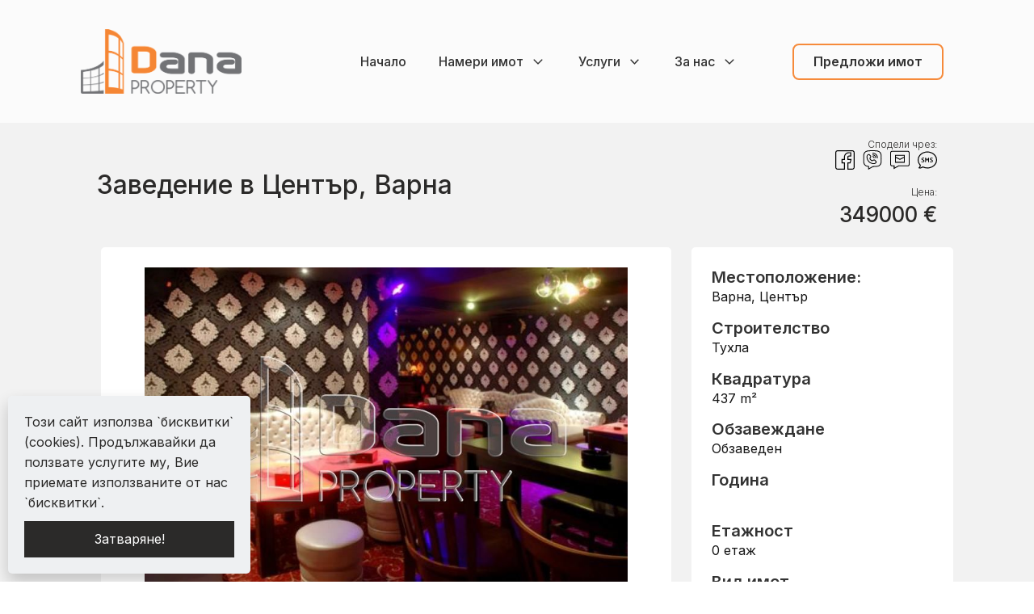

--- FILE ---
content_type: text/html; charset=UTF-8
request_url: https://danaproperty.bg/property/zavedenie-v-czentar-varna/
body_size: 16296
content:
<!DOCTYPE html>
<html lang="bg-BG" >
<head>
<meta charset="UTF-8">
<meta name="viewport" content="width=device-width">
<!-- WP_HEAD() START -->
<title>Заведение в Център, Варна - Дана Пропърти</title>
<meta name='robots' content='max-image-preview:large' />
<link rel='stylesheet' id='wp-block-library-css' href='https://danaproperty.bg/wp-includes/css/dist/block-library/style.min.css?ver=6.5.7' type='text/css' media='all' />
<style id='classic-theme-styles-inline-css' type='text/css'>
/*! This file is auto-generated */
.wp-block-button__link{color:#fff;background-color:#32373c;border-radius:9999px;box-shadow:none;text-decoration:none;padding:calc(.667em + 2px) calc(1.333em + 2px);font-size:1.125em}.wp-block-file__button{background:#32373c;color:#fff;text-decoration:none}
</style>
<style id='global-styles-inline-css' type='text/css'>
body{--wp--preset--color--black: #000000;--wp--preset--color--cyan-bluish-gray: #abb8c3;--wp--preset--color--white: #ffffff;--wp--preset--color--pale-pink: #f78da7;--wp--preset--color--vivid-red: #cf2e2e;--wp--preset--color--luminous-vivid-orange: #ff6900;--wp--preset--color--luminous-vivid-amber: #fcb900;--wp--preset--color--light-green-cyan: #7bdcb5;--wp--preset--color--vivid-green-cyan: #00d084;--wp--preset--color--pale-cyan-blue: #8ed1fc;--wp--preset--color--vivid-cyan-blue: #0693e3;--wp--preset--color--vivid-purple: #9b51e0;--wp--preset--gradient--vivid-cyan-blue-to-vivid-purple: linear-gradient(135deg,rgba(6,147,227,1) 0%,rgb(155,81,224) 100%);--wp--preset--gradient--light-green-cyan-to-vivid-green-cyan: linear-gradient(135deg,rgb(122,220,180) 0%,rgb(0,208,130) 100%);--wp--preset--gradient--luminous-vivid-amber-to-luminous-vivid-orange: linear-gradient(135deg,rgba(252,185,0,1) 0%,rgba(255,105,0,1) 100%);--wp--preset--gradient--luminous-vivid-orange-to-vivid-red: linear-gradient(135deg,rgba(255,105,0,1) 0%,rgb(207,46,46) 100%);--wp--preset--gradient--very-light-gray-to-cyan-bluish-gray: linear-gradient(135deg,rgb(238,238,238) 0%,rgb(169,184,195) 100%);--wp--preset--gradient--cool-to-warm-spectrum: linear-gradient(135deg,rgb(74,234,220) 0%,rgb(151,120,209) 20%,rgb(207,42,186) 40%,rgb(238,44,130) 60%,rgb(251,105,98) 80%,rgb(254,248,76) 100%);--wp--preset--gradient--blush-light-purple: linear-gradient(135deg,rgb(255,206,236) 0%,rgb(152,150,240) 100%);--wp--preset--gradient--blush-bordeaux: linear-gradient(135deg,rgb(254,205,165) 0%,rgb(254,45,45) 50%,rgb(107,0,62) 100%);--wp--preset--gradient--luminous-dusk: linear-gradient(135deg,rgb(255,203,112) 0%,rgb(199,81,192) 50%,rgb(65,88,208) 100%);--wp--preset--gradient--pale-ocean: linear-gradient(135deg,rgb(255,245,203) 0%,rgb(182,227,212) 50%,rgb(51,167,181) 100%);--wp--preset--gradient--electric-grass: linear-gradient(135deg,rgb(202,248,128) 0%,rgb(113,206,126) 100%);--wp--preset--gradient--midnight: linear-gradient(135deg,rgb(2,3,129) 0%,rgb(40,116,252) 100%);--wp--preset--font-size--small: 13px;--wp--preset--font-size--medium: 20px;--wp--preset--font-size--large: 36px;--wp--preset--font-size--x-large: 42px;--wp--preset--spacing--20: 0.44rem;--wp--preset--spacing--30: 0.67rem;--wp--preset--spacing--40: 1rem;--wp--preset--spacing--50: 1.5rem;--wp--preset--spacing--60: 2.25rem;--wp--preset--spacing--70: 3.38rem;--wp--preset--spacing--80: 5.06rem;--wp--preset--shadow--natural: 6px 6px 9px rgba(0, 0, 0, 0.2);--wp--preset--shadow--deep: 12px 12px 50px rgba(0, 0, 0, 0.4);--wp--preset--shadow--sharp: 6px 6px 0px rgba(0, 0, 0, 0.2);--wp--preset--shadow--outlined: 6px 6px 0px -3px rgba(255, 255, 255, 1), 6px 6px rgba(0, 0, 0, 1);--wp--preset--shadow--crisp: 6px 6px 0px rgba(0, 0, 0, 1);}:where(.is-layout-flex){gap: 0.5em;}:where(.is-layout-grid){gap: 0.5em;}body .is-layout-flex{display: flex;}body .is-layout-flex{flex-wrap: wrap;align-items: center;}body .is-layout-flex > *{margin: 0;}body .is-layout-grid{display: grid;}body .is-layout-grid > *{margin: 0;}:where(.wp-block-columns.is-layout-flex){gap: 2em;}:where(.wp-block-columns.is-layout-grid){gap: 2em;}:where(.wp-block-post-template.is-layout-flex){gap: 1.25em;}:where(.wp-block-post-template.is-layout-grid){gap: 1.25em;}.has-black-color{color: var(--wp--preset--color--black) !important;}.has-cyan-bluish-gray-color{color: var(--wp--preset--color--cyan-bluish-gray) !important;}.has-white-color{color: var(--wp--preset--color--white) !important;}.has-pale-pink-color{color: var(--wp--preset--color--pale-pink) !important;}.has-vivid-red-color{color: var(--wp--preset--color--vivid-red) !important;}.has-luminous-vivid-orange-color{color: var(--wp--preset--color--luminous-vivid-orange) !important;}.has-luminous-vivid-amber-color{color: var(--wp--preset--color--luminous-vivid-amber) !important;}.has-light-green-cyan-color{color: var(--wp--preset--color--light-green-cyan) !important;}.has-vivid-green-cyan-color{color: var(--wp--preset--color--vivid-green-cyan) !important;}.has-pale-cyan-blue-color{color: var(--wp--preset--color--pale-cyan-blue) !important;}.has-vivid-cyan-blue-color{color: var(--wp--preset--color--vivid-cyan-blue) !important;}.has-vivid-purple-color{color: var(--wp--preset--color--vivid-purple) !important;}.has-black-background-color{background-color: var(--wp--preset--color--black) !important;}.has-cyan-bluish-gray-background-color{background-color: var(--wp--preset--color--cyan-bluish-gray) !important;}.has-white-background-color{background-color: var(--wp--preset--color--white) !important;}.has-pale-pink-background-color{background-color: var(--wp--preset--color--pale-pink) !important;}.has-vivid-red-background-color{background-color: var(--wp--preset--color--vivid-red) !important;}.has-luminous-vivid-orange-background-color{background-color: var(--wp--preset--color--luminous-vivid-orange) !important;}.has-luminous-vivid-amber-background-color{background-color: var(--wp--preset--color--luminous-vivid-amber) !important;}.has-light-green-cyan-background-color{background-color: var(--wp--preset--color--light-green-cyan) !important;}.has-vivid-green-cyan-background-color{background-color: var(--wp--preset--color--vivid-green-cyan) !important;}.has-pale-cyan-blue-background-color{background-color: var(--wp--preset--color--pale-cyan-blue) !important;}.has-vivid-cyan-blue-background-color{background-color: var(--wp--preset--color--vivid-cyan-blue) !important;}.has-vivid-purple-background-color{background-color: var(--wp--preset--color--vivid-purple) !important;}.has-black-border-color{border-color: var(--wp--preset--color--black) !important;}.has-cyan-bluish-gray-border-color{border-color: var(--wp--preset--color--cyan-bluish-gray) !important;}.has-white-border-color{border-color: var(--wp--preset--color--white) !important;}.has-pale-pink-border-color{border-color: var(--wp--preset--color--pale-pink) !important;}.has-vivid-red-border-color{border-color: var(--wp--preset--color--vivid-red) !important;}.has-luminous-vivid-orange-border-color{border-color: var(--wp--preset--color--luminous-vivid-orange) !important;}.has-luminous-vivid-amber-border-color{border-color: var(--wp--preset--color--luminous-vivid-amber) !important;}.has-light-green-cyan-border-color{border-color: var(--wp--preset--color--light-green-cyan) !important;}.has-vivid-green-cyan-border-color{border-color: var(--wp--preset--color--vivid-green-cyan) !important;}.has-pale-cyan-blue-border-color{border-color: var(--wp--preset--color--pale-cyan-blue) !important;}.has-vivid-cyan-blue-border-color{border-color: var(--wp--preset--color--vivid-cyan-blue) !important;}.has-vivid-purple-border-color{border-color: var(--wp--preset--color--vivid-purple) !important;}.has-vivid-cyan-blue-to-vivid-purple-gradient-background{background: var(--wp--preset--gradient--vivid-cyan-blue-to-vivid-purple) !important;}.has-light-green-cyan-to-vivid-green-cyan-gradient-background{background: var(--wp--preset--gradient--light-green-cyan-to-vivid-green-cyan) !important;}.has-luminous-vivid-amber-to-luminous-vivid-orange-gradient-background{background: var(--wp--preset--gradient--luminous-vivid-amber-to-luminous-vivid-orange) !important;}.has-luminous-vivid-orange-to-vivid-red-gradient-background{background: var(--wp--preset--gradient--luminous-vivid-orange-to-vivid-red) !important;}.has-very-light-gray-to-cyan-bluish-gray-gradient-background{background: var(--wp--preset--gradient--very-light-gray-to-cyan-bluish-gray) !important;}.has-cool-to-warm-spectrum-gradient-background{background: var(--wp--preset--gradient--cool-to-warm-spectrum) !important;}.has-blush-light-purple-gradient-background{background: var(--wp--preset--gradient--blush-light-purple) !important;}.has-blush-bordeaux-gradient-background{background: var(--wp--preset--gradient--blush-bordeaux) !important;}.has-luminous-dusk-gradient-background{background: var(--wp--preset--gradient--luminous-dusk) !important;}.has-pale-ocean-gradient-background{background: var(--wp--preset--gradient--pale-ocean) !important;}.has-electric-grass-gradient-background{background: var(--wp--preset--gradient--electric-grass) !important;}.has-midnight-gradient-background{background: var(--wp--preset--gradient--midnight) !important;}.has-small-font-size{font-size: var(--wp--preset--font-size--small) !important;}.has-medium-font-size{font-size: var(--wp--preset--font-size--medium) !important;}.has-large-font-size{font-size: var(--wp--preset--font-size--large) !important;}.has-x-large-font-size{font-size: var(--wp--preset--font-size--x-large) !important;}
.wp-block-navigation a:where(:not(.wp-element-button)){color: inherit;}
:where(.wp-block-post-template.is-layout-flex){gap: 1.25em;}:where(.wp-block-post-template.is-layout-grid){gap: 1.25em;}
:where(.wp-block-columns.is-layout-flex){gap: 2em;}:where(.wp-block-columns.is-layout-grid){gap: 2em;}
.wp-block-pullquote{font-size: 1.5em;line-height: 1.6;}
</style>
<link rel='stylesheet' id='oxygen-css' href='https://danaproperty.bg/wp-content/plugins/oxygen/component-framework/oxygen.css?ver=3.8' type='text/css' media='all' />
<link rel='stylesheet' id='OxyMonsterColors-css' href='https://danaproperty.bg/wp-content/uploads/oxymade/monstercolors.css?ver=6.5.7' type='text/css' media='all' />
<style id='wpgb-head-inline-css' type='text/css'>
.wp-grid-builder:not(.wpgb-template),.wpgb-facet{opacity:0.01}.wpgb-facet fieldset{margin:0;padding:0;border:none;outline:none;box-shadow:none}.wpgb-facet fieldset:last-child{margin-bottom:40px;}.wpgb-facet fieldset legend.wpgb-sr-only{height:1px;width:1px}
</style>
<link rel='stylesheet' id='oxy_toolbox_essentials_style-css' href='https://danaproperty.bg/wp-content/plugins/oxy-toolbox/modules/essentials/css/style.css?ver=1.4.9' type='text/css' media='all' />
<!--n2css--><script type="text/javascript" src="https://danaproperty.bg/wp-includes/js/jquery/jquery.min.js?ver=3.7.1" id="jquery-core-js"></script>
<link rel="https://api.w.org/" href="https://danaproperty.bg/wp-json/" /><link rel="EditURI" type="application/rsd+xml" title="RSD" href="https://danaproperty.bg/xmlrpc.php?rsd" />
<meta name="generator" content="WordPress 6.5.7" />
<link rel="canonical" href="https://danaproperty.bg/property/zavedenie-v-czentar-varna/" />
<link rel='shortlink' href='https://danaproperty.bg/?p=3869' />
<link rel="alternate" type="application/json+oembed" href="https://danaproperty.bg/wp-json/oembed/1.0/embed?url=https%3A%2F%2Fdanaproperty.bg%2Fproperty%2Fzavedenie-v-czentar-varna%2F" />
<link rel="alternate" type="text/xml+oembed" href="https://danaproperty.bg/wp-json/oembed/1.0/embed?url=https%3A%2F%2Fdanaproperty.bg%2Fproperty%2Fzavedenie-v-czentar-varna%2F&#038;format=xml" />
<noscript><style>.wp-grid-builder .wpgb-card.wpgb-card-hidden .wpgb-card-wrapper{opacity:1!important;visibility:visible!important;transform:none!important}.wpgb-facet {opacity:1!important;pointer-events:auto!important}.wpgb-facet *:not(.wpgb-pagination-facet){display:none}</style></noscript><link href="https://fonts.googleapis.com/css?family=Inter:100,200,300,400,500,600,700,800,900|Inter:100,200,300,400,500,600,700,800,900|Fira+Sans:100,200,300,400,500,600,700,800,900|Array:100,200,300,400,500,600,700,800,900|Nunito:100,200,300,400,500,600,700,800,900" rel="stylesheet"><link rel='stylesheet' id='oxygen-cache-30-css' href='//danaproperty.bg/wp-content/uploads/oxygen/css/main-30.css?cache=1682579943&#038;ver=6.5.7' type='text/css' media='all' />
<link rel='stylesheet' id='oxygen-cache-528-css' href='//danaproperty.bg/wp-content/uploads/oxygen/css/single-property-528.css?cache=1623174307&#038;ver=6.5.7' type='text/css' media='all' />
<link rel='stylesheet' id='oxygen-universal-styles-css' href='//danaproperty.bg/wp-content/uploads/oxygen/css/universal.css?cache=1682579943&#038;ver=6.5.7' type='text/css' media='all' />
<!-- END OF WP_HEAD() -->
</head>
<body class="property-template-default single single-property postid-3869  wp-embed-responsive oxygen-body" >



						<header id="_header-143-30" class="oxy-header-wrapper oxy-overlay-header oxy-header w-full" ><div id="_header_row-149-30" class="oxy-header-row bg p-4 md-px-3 sm-px-2" ><div class="oxy-header-container"><div id="_header_left-150-30" class="oxy-header-left" ><a id="link-151-30" class="ct-link " href="/" target="_self"  ><img id="image-152-30" alt="" src="https://danaproperty.bg/wp-content/uploads/2021/06/dana-property-logo.png" class="ct-image rounded-sm"/></a></div><div id="_header_center-153-30" class="oxy-header-center" ></div><div id="_header_right-154-30" class="oxy-header-right" >
		<div id="-pro-menu-155-30" class="oxy-pro-menu mr-12 xl-mr-8 lg-mr-6 sm-mr-4 font-medium "><div class="oxy-pro-menu-mobile-open-icon " data-off-canvas-alignment=""><svg id="-pro-menu-155-30-open-icon"><use xlink:href="#Lineariconsicon-menu"></use></svg></div>

                
        <div class="oxy-pro-menu-container  oxy-pro-menu-dropdown-links-visible-on-mobile oxy-pro-menu-dropdown-links-toggle oxy-pro-menu-show-dropdown" data-aos-duration="400" 

             data-oxy-pro-menu-dropdown-animation="fade"
             data-oxy-pro-menu-dropdown-animation-duration="0.4"
             data-entire-parent-toggles-dropdown="true"

             
                          data-oxy-pro-menu-dropdown-animation-duration="0.4"
             
                          data-oxy-pro-menu-dropdown-links-on-mobile="toggle">
             
            <div class="menu-main-menu-container"><ul id="menu-main-menu" class="oxy-pro-menu-list"><li id="menu-item-2221" class="menu-item menu-item-type-post_type menu-item-object-page menu-item-home menu-item-2221"><a href="https://danaproperty.bg/">Начало</a></li>
<li id="menu-item-2219" class="menu-item menu-item-type-post_type menu-item-object-page menu-item-has-children menu-item-2219"><a href="https://danaproperty.bg/nameri-imot/">Намери имот</a>
<ul class="sub-menu">
	<li id="menu-item-49" class="menu-item menu-item-type-post_type menu-item-object-page menu-item-49"><a href="https://danaproperty.bg/prodazhbi/">Продажби</a></li>
	<li id="menu-item-599" class="menu-item menu-item-type-post_type menu-item-object-page menu-item-599"><a href="https://danaproperty.bg/naemi/">Наеми</a></li>
</ul>
</li>
<li id="menu-item-3364" class="menu-item menu-item-type-post_type menu-item-object-page menu-item-has-children menu-item-3364"><a href="https://danaproperty.bg/uslugi/">Услуги</a>
<ul class="sub-menu">
	<li id="menu-item-16597" class="menu-item menu-item-type-post_type menu-item-object-page menu-item-16597"><a href="https://danaproperty.bg/prodazhba-pridobivane-i-slivane-na-biznesi/">Продажба, придобиване и сливане на бизнеси</a></li>
	<li id="menu-item-16598" class="menu-item menu-item-type-post_type menu-item-object-page menu-item-16598"><a href="https://danaproperty.bg/prouchvaniya-i-analizi-na-imotniya-pazar/">Проучвания и анализи на имотния пазар</a></li>
	<li id="menu-item-16599" class="menu-item menu-item-type-post_type menu-item-object-page menu-item-16599"><a href="https://danaproperty.bg/yuridicheski-uslugi/">Юридически услуги</a></li>
	<li id="menu-item-16600" class="menu-item menu-item-type-post_type menu-item-object-page menu-item-16600"><a href="https://danaproperty.bg/zastrahovane-na-nedvizhimo-imusthestvo/">Застраховане на недвижимо имущество</a></li>
	<li id="menu-item-16601" class="menu-item menu-item-type-post_type menu-item-object-page menu-item-16601"><a href="https://danaproperty.bg/ipotechni-krediti/">Ипотечни кредити</a></li>
	<li id="menu-item-16602" class="menu-item menu-item-type-post_type menu-item-object-page menu-item-16602"><a href="https://danaproperty.bg/schetovodni-uslugi/">Счетоводни услуги</a></li>
</ul>
</li>
<li id="menu-item-48" class="menu-item menu-item-type-post_type menu-item-object-page menu-item-has-children menu-item-48"><a href="https://danaproperty.bg/za-nas/">За нас</a>
<ul class="sub-menu">
	<li id="menu-item-47" class="menu-item menu-item-type-post_type menu-item-object-page menu-item-47"><a href="https://danaproperty.bg/kontakti/">Контакти</a></li>
</ul>
</li>
</ul></div>
            <div class="oxy-pro-menu-mobile-close-icon"><svg id="svg--pro-menu-155-30"><use xlink:href="#Lineariconsicon-cross"></use></svg></div>

        </div>

        </div>

		<script type="text/javascript">
			jQuery('#-pro-menu-155-30 .oxy-pro-menu-show-dropdown .menu-item-has-children > a', 'body').each(function(){
                jQuery(this).append('<div class="oxy-pro-menu-dropdown-icon-click-area"><svg class="oxy-pro-menu-dropdown-icon"><use xlink:href="#FontAwesomeicon-angle-down"></use></svg></div>');
            });
            jQuery('#-pro-menu-155-30 .oxy-pro-menu-show-dropdown .menu-item:not(.menu-item-has-children) > a', 'body').each(function(){
                jQuery(this).append('<div class="oxy-pro-menu-dropdown-icon-click-area"></div>');
            });			</script><div id="div_block-157-30" class="ct-div-block mr-3" ><a id="link-158-30" class="ct-link btn-s btn-primary-trans md-hidden" href="/predlozhi-imot/" target="_self"  ><div id="text_block-159-30" class="ct-text-block color-secondary" >Предложи имот</div></a></div></div></div></div></header>
		<section id="section-72-528" class=" ct-section" ><div class="ct-section-inner-wrap"><div id="new_columns-75-528" class="ct-new-columns" ><div id="div_block-76-528" class="ct-div-block" ><h2 id="headline-3-528" class="ct-headline "><span id="span-4-528" class="ct-span" >Заведение в Център, Варна</span></h2></div><div id="div_block-77-528" class="ct-div-block" ><h6 id="headline-82-528" class="ct-headline">Сподели чрез:</h6><div id="code_block-50-528" class="ct-code-block" ><a id="messenger_share_btn" href="#"><img src="https://storage.googleapis.com/inicloud/share-icons/share-with-facebook.svg" /></a>
<a id="viber_share_btn" href="#"><img src="https://storage.googleapis.com/inicloud/share-icons/share-with-viber.svg" /></a>
<a id="email_share_btn" href="#"><img src="https://storage.googleapis.com/inicloud/share-icons/share-with-email.svg" /></a>
<a id="sms_share_btn" href="#"><img src="https://storage.googleapis.com/inicloud/share-icons/share-with-sms.svg" /></a></div><h6 id="headline-85-528" class="ct-headline">Цена:</h6><div id="text_block-5-528" class="ct-text-block" ><span id="span-6-528" class="ct-span" >349000</span> <span id="span-7-528" class="ct-span" >€</span><br></div></div></div></div></section><section id="section-8-528" class=" ct-section" ><div class="ct-section-inner-wrap"><div id="new_columns-9-528" class="ct-new-columns" ><div id="div_block-10-528" class="ct-div-block" ><div id="div_block-201-528" class="ct-div-block" >
		<div id="-ouacfg_slider-11-528" class="oxy-ouacfg-slider oxy-ultimate-element ouacfg-slider-wrapper">			<div data-slider-lightbox="no" class="ouacfg-slider ouacfg-slider-ouacfg696d900253907896421156 swiper-container ouacfg-slider-slideshow ouacfg-navigation-outside">
				<div class="swiper-wrapper auto-height-no">
										<div class="swiper-slide ouacfg-slider-item"> <!--ouacfg-slider-item-->
						<a href="https://danaproperty.bg/wp-content/uploads/EstateAssistantSync/1ae993a6-4644-42c8-a2d1-a62d00959e66.jpg" data-effect="mfp-zoom-in" aria-label="1ae993a6-4644-42c8-a2d1-a62d00959e66.jpg"  >													<div class="ougsld-img ouacfg-slider-image-container" style="background-image:url(https://danaproperty.bg/wp-content/uploads/EstateAssistantSync/1ae993a6-4644-42c8-a2d1-a62d00959e66.jpg)"></div>
												
						
						</a>					</div>
										<div class="swiper-slide ouacfg-slider-item"> <!--ouacfg-slider-item-->
						<a href="https://danaproperty.bg/wp-content/uploads/EstateAssistantSync/8fd52c18-e921-4cd8-bdf2-a62d00959ef3.jpg" data-effect="mfp-zoom-in" aria-label="8fd52c18-e921-4cd8-bdf2-a62d00959ef3.jpg"  >													<div class="ougsld-img ouacfg-slider-image-container" style="background-image:url(https://danaproperty.bg/wp-content/uploads/EstateAssistantSync/8fd52c18-e921-4cd8-bdf2-a62d00959ef3.jpg)"></div>
												
						
						</a>					</div>
										<div class="swiper-slide ouacfg-slider-item"> <!--ouacfg-slider-item-->
						<a href="https://danaproperty.bg/wp-content/uploads/EstateAssistantSync/3aabb3b1-a0d6-450f-9811-a62d00959fa4.jpg" data-effect="mfp-zoom-in" aria-label="3aabb3b1-a0d6-450f-9811-a62d00959fa4.jpg"  >													<div class="ougsld-img ouacfg-slider-image-container" style="background-image:url(https://danaproperty.bg/wp-content/uploads/EstateAssistantSync/3aabb3b1-a0d6-450f-9811-a62d00959fa4.jpg)"></div>
												
						
						</a>					</div>
										<div class="swiper-slide ouacfg-slider-item"> <!--ouacfg-slider-item-->
						<a href="https://danaproperty.bg/wp-content/uploads/EstateAssistantSync/ae7c6312-8595-494b-bbbb-a62d0095a047.jpg" data-effect="mfp-zoom-in" aria-label="ae7c6312-8595-494b-bbbb-a62d0095a047.jpg"  >													<div class="ougsld-img ouacfg-slider-image-container" style="background-image:url(https://danaproperty.bg/wp-content/uploads/EstateAssistantSync/ae7c6312-8595-494b-bbbb-a62d0095a047.jpg)"></div>
												
						
						</a>					</div>
										<div class="swiper-slide ouacfg-slider-item"> <!--ouacfg-slider-item-->
						<a href="https://danaproperty.bg/wp-content/uploads/EstateAssistantSync/c743de5e-47b8-488a-beb8-a62d00959ddf.jpg" data-effect="mfp-zoom-in" aria-label="c743de5e-47b8-488a-beb8-a62d00959ddf.jpg"  >													<div class="ougsld-img ouacfg-slider-image-container" style="background-image:url(https://danaproperty.bg/wp-content/uploads/EstateAssistantSync/c743de5e-47b8-488a-beb8-a62d00959ddf.jpg)"></div>
												
						
						</a>					</div>
										<div class="swiper-slide ouacfg-slider-item"> <!--ouacfg-slider-item-->
						<a href="https://danaproperty.bg/wp-content/uploads/EstateAssistantSync/695ede8a-1f2e-40fc-ad52-a62d0095a4ca.jpg" data-effect="mfp-zoom-in" aria-label="695ede8a-1f2e-40fc-ad52-a62d0095a4ca.jpg"  >													<div class="ougsld-img ouacfg-slider-image-container" style="background-image:url(https://danaproperty.bg/wp-content/uploads/EstateAssistantSync/695ede8a-1f2e-40fc-ad52-a62d0095a4ca.jpg)"></div>
												
						
						</a>					</div>
										<div class="swiper-slide ouacfg-slider-item"> <!--ouacfg-slider-item-->
						<a href="https://danaproperty.bg/wp-content/uploads/EstateAssistantSync/f613f9e3-be25-4a20-a42b-a62d0095a0b6.jpg" data-effect="mfp-zoom-in" aria-label="f613f9e3-be25-4a20-a42b-a62d0095a0b6.jpg"  >													<div class="ougsld-img ouacfg-slider-image-container" style="background-image:url(https://danaproperty.bg/wp-content/uploads/EstateAssistantSync/f613f9e3-be25-4a20-a42b-a62d0095a0b6.jpg)"></div>
												
						
						</a>					</div>
										<div class="swiper-slide ouacfg-slider-item"> <!--ouacfg-slider-item-->
						<a href="https://danaproperty.bg/wp-content/uploads/EstateAssistantSync/ef57b13f-25e1-4f4b-8fba-a62d0095a132.jpg" data-effect="mfp-zoom-in" aria-label="ef57b13f-25e1-4f4b-8fba-a62d0095a132.jpg"  >													<div class="ougsld-img ouacfg-slider-image-container" style="background-image:url(https://danaproperty.bg/wp-content/uploads/EstateAssistantSync/ef57b13f-25e1-4f4b-8fba-a62d0095a132.jpg)"></div>
												
						
						</a>					</div>
										<div class="swiper-slide ouacfg-slider-item"> <!--ouacfg-slider-item-->
						<a href="https://danaproperty.bg/wp-content/uploads/EstateAssistantSync/ab366d7c-c275-47b6-82af-a62d0095a22c.jpg" data-effect="mfp-zoom-in" aria-label="ab366d7c-c275-47b6-82af-a62d0095a22c.jpg"  >													<div class="ougsld-img ouacfg-slider-image-container" style="background-image:url(https://danaproperty.bg/wp-content/uploads/EstateAssistantSync/ab366d7c-c275-47b6-82af-a62d0095a22c.jpg)"></div>
												
						
						</a>					</div>
										<div class="swiper-slide ouacfg-slider-item"> <!--ouacfg-slider-item-->
						<a href="https://danaproperty.bg/wp-content/uploads/EstateAssistantSync/66ad1864-73f5-4589-8f29-a62d0095a2d3.jpg" data-effect="mfp-zoom-in" aria-label="66ad1864-73f5-4589-8f29-a62d0095a2d3.jpg"  >													<div class="ougsld-img ouacfg-slider-image-container" style="background-image:url(https://danaproperty.bg/wp-content/uploads/EstateAssistantSync/66ad1864-73f5-4589-8f29-a62d0095a2d3.jpg)"></div>
												
						
						</a>					</div>
										<div class="swiper-slide ouacfg-slider-item"> <!--ouacfg-slider-item-->
						<a href="https://danaproperty.bg/wp-content/uploads/EstateAssistantSync/a475ceb6-3ecd-44c2-a675-a62d0095a354.jpg" data-effect="mfp-zoom-in" aria-label="a475ceb6-3ecd-44c2-a675-a62d0095a354.jpg"  >													<div class="ougsld-img ouacfg-slider-image-container" style="background-image:url(https://danaproperty.bg/wp-content/uploads/EstateAssistantSync/a475ceb6-3ecd-44c2-a675-a62d0095a354.jpg)"></div>
												
						
						</a>					</div>
										<div class="swiper-slide ouacfg-slider-item"> <!--ouacfg-slider-item-->
						<a href="https://danaproperty.bg/wp-content/uploads/EstateAssistantSync/7a268d82-500b-4a70-b858-a62d0095a3d1.jpg" data-effect="mfp-zoom-in" aria-label="7a268d82-500b-4a70-b858-a62d0095a3d1.jpg"  >													<div class="ougsld-img ouacfg-slider-image-container" style="background-image:url(https://danaproperty.bg/wp-content/uploads/EstateAssistantSync/7a268d82-500b-4a70-b858-a62d0095a3d1.jpg)"></div>
												
						
						</a>					</div>
										<div class="swiper-slide ouacfg-slider-item"> <!--ouacfg-slider-item-->
						<a href="https://danaproperty.bg/wp-content/uploads/EstateAssistantSync/a4bde2af-497b-4feb-81b6-a62d0095a45a.jpg" data-effect="mfp-zoom-in" aria-label="a4bde2af-497b-4feb-81b6-a62d0095a45a.jpg"  >													<div class="ougsld-img ouacfg-slider-image-container" style="background-image:url(https://danaproperty.bg/wp-content/uploads/EstateAssistantSync/a4bde2af-497b-4feb-81b6-a62d0095a45a.jpg)"></div>
												
						
						</a>					</div>
										<div class="swiper-slide ouacfg-slider-item"> <!--ouacfg-slider-item-->
						<a href="https://danaproperty.bg/wp-content/uploads/EstateAssistantSync/a0aa51af-aa35-4a2c-b093-a62d0095a54d.jpg" data-effect="mfp-zoom-in" aria-label="a0aa51af-aa35-4a2c-b093-a62d0095a54d.jpg"  >													<div class="ougsld-img ouacfg-slider-image-container" style="background-image:url(https://danaproperty.bg/wp-content/uploads/EstateAssistantSync/a0aa51af-aa35-4a2c-b093-a62d0095a54d.jpg)"></div>
												
						
						</a>					</div>
									</div>

																</div>

							
			<div class="ou-thumbnails-swiper swiper-container ou-thumbs-ratio-11">
	<div class="swiper-wrapper">
								<div class="swiper-slide">
				<div class="ouacfg-slider-thumb" style="background-image:url(https://danaproperty.bg/wp-content/uploads/EstateAssistantSync/1ae993a6-4644-42c8-a2d1-a62d00959e66.jpg)"></div>
			</div>
								<div class="swiper-slide">
				<div class="ouacfg-slider-thumb" style="background-image:url(https://danaproperty.bg/wp-content/uploads/EstateAssistantSync/8fd52c18-e921-4cd8-bdf2-a62d00959ef3.jpg)"></div>
			</div>
								<div class="swiper-slide">
				<div class="ouacfg-slider-thumb" style="background-image:url(https://danaproperty.bg/wp-content/uploads/EstateAssistantSync/3aabb3b1-a0d6-450f-9811-a62d00959fa4.jpg)"></div>
			</div>
								<div class="swiper-slide">
				<div class="ouacfg-slider-thumb" style="background-image:url(https://danaproperty.bg/wp-content/uploads/EstateAssistantSync/ae7c6312-8595-494b-bbbb-a62d0095a047.jpg)"></div>
			</div>
								<div class="swiper-slide">
				<div class="ouacfg-slider-thumb" style="background-image:url(https://danaproperty.bg/wp-content/uploads/EstateAssistantSync/c743de5e-47b8-488a-beb8-a62d00959ddf.jpg)"></div>
			</div>
								<div class="swiper-slide">
				<div class="ouacfg-slider-thumb" style="background-image:url(https://danaproperty.bg/wp-content/uploads/EstateAssistantSync/695ede8a-1f2e-40fc-ad52-a62d0095a4ca.jpg)"></div>
			</div>
								<div class="swiper-slide">
				<div class="ouacfg-slider-thumb" style="background-image:url(https://danaproperty.bg/wp-content/uploads/EstateAssistantSync/f613f9e3-be25-4a20-a42b-a62d0095a0b6.jpg)"></div>
			</div>
								<div class="swiper-slide">
				<div class="ouacfg-slider-thumb" style="background-image:url(https://danaproperty.bg/wp-content/uploads/EstateAssistantSync/ef57b13f-25e1-4f4b-8fba-a62d0095a132.jpg)"></div>
			</div>
								<div class="swiper-slide">
				<div class="ouacfg-slider-thumb" style="background-image:url(https://danaproperty.bg/wp-content/uploads/EstateAssistantSync/ab366d7c-c275-47b6-82af-a62d0095a22c.jpg)"></div>
			</div>
								<div class="swiper-slide">
				<div class="ouacfg-slider-thumb" style="background-image:url(https://danaproperty.bg/wp-content/uploads/EstateAssistantSync/66ad1864-73f5-4589-8f29-a62d0095a2d3.jpg)"></div>
			</div>
								<div class="swiper-slide">
				<div class="ouacfg-slider-thumb" style="background-image:url(https://danaproperty.bg/wp-content/uploads/EstateAssistantSync/a475ceb6-3ecd-44c2-a675-a62d0095a354.jpg)"></div>
			</div>
								<div class="swiper-slide">
				<div class="ouacfg-slider-thumb" style="background-image:url(https://danaproperty.bg/wp-content/uploads/EstateAssistantSync/7a268d82-500b-4a70-b858-a62d0095a3d1.jpg)"></div>
			</div>
								<div class="swiper-slide">
				<div class="ouacfg-slider-thumb" style="background-image:url(https://danaproperty.bg/wp-content/uploads/EstateAssistantSync/a4bde2af-497b-4feb-81b6-a62d0095a45a.jpg)"></div>
			</div>
								<div class="swiper-slide">
				<div class="ouacfg-slider-thumb" style="background-image:url(https://danaproperty.bg/wp-content/uploads/EstateAssistantSync/a0aa51af-aa35-4a2c-b093-a62d0095a54d.jpg)"></div>
			</div>
			</div>
</div>
</div>

		</div><div id="code_block-215-528" class="ct-code-block" ></div></div><div id="div_block-47-528" class="ct-div-block" ><div id="div_block-94-528" class="ct-div-block lhc-infobox-container" ><h1 id="headline-96-528" class="ct-headline ">Местоположение:</h1><div id="text_block-98-528" class="ct-text-block lhc-infobox-content" ><span id="span-99-528" class="ct-span" >Варна</span>, <span id="span-100-528" class="ct-span" >Център</span><br></div></div><div id="div_block-108-528" class="ct-div-block lhc-infobox-container" ><h1 id="headline-109-528" class="ct-headline ">Строителство</h1><div id="text_block-114-528" class="ct-text-block lhc-infobox-content" ><span id="span-115-528" class="ct-span" >Тухла</span></div></div><div id="div_block-117-528" class="ct-div-block lhc-infobox-container" ><h1 id="headline-118-528" class="ct-headline ">Квадратура</h1><div id="text_block-122-528" class="ct-text-block lhc-infobox-content" ><span id="span-123-528" class="ct-span" >437</span>&nbsp;m²</div></div><div id="div_block-125-528" class="ct-div-block lhc-infobox-container" ><h1 id="headline-126-528" class="ct-headline ">Обзавеждане</h1><div id="text_block-130-528" class="ct-text-block lhc-infobox-content" ><span id="span-131-528" class="ct-span" >Обзаведен</span></div></div><div id="div_block-133-528" class="ct-div-block lhc-infobox-container" ><h1 id="headline-134-528" class="ct-headline ">Година</h1><div id="text_block-138-528" class="ct-text-block lhc-infobox-content" ><span id="span-139-528" class="ct-span" ></span><br></div></div><div id="div_block-149-528" class="ct-div-block lhc-infobox-container" ><h1 id="headline-150-528" class="ct-headline ">Етажност</h1><div id="text_block-29-528" class="ct-text-block lhc-infobox-content" ><span id="span-30-528" class="ct-span" >0</span> етаж</div></div><div id="div_block-141-528" class="ct-div-block lhc-infobox-container" ><h1 id="headline-142-528" class="ct-headline ">Вид имот</h1><div id="text_block-146-528" class="ct-text-block lhc-infobox-content" ><span id="span-147-528" class="ct-span" >Заведение</span></div></div><div id="div_block-158-528" class="ct-div-block" ><h3 id="headline-162-528" class="ct-headline">Код на офертата</h3><h3 id="headline-164-528" class="ct-headline"><span id="span-165-528" class="ct-span" >427</span></h3><div id="div_block-179-528" class="ct-div-block" ><div id="new_columns-183-528" class="ct-new-columns" ><div id="div_block-184-528" class="ct-div-block" ><img id="image-188-528" alt="" src="https://danaproperty.bg/wp-content/uploads/2021/05/smartphone-black.svg" class="ct-image"/></div><div id="div_block-185-528" class="ct-div-block" ><h5 id="headline-189-528" class="ct-headline">Позвънете сега на:</h5><div id="code_block-202-528" class="ct-code-block" ></div></div></div></div></div></div></div></div></section><section id="section-89-528" class=" ct-section" ><div class="ct-section-inner-wrap"><h4 id="headline-90-528" class="ct-headline">Описание на имота</h4><div id="text_block-48-528" class="ct-text-block" ><span id="span-49-528" class="ct-span oxy-stock-content-styles" ><p>Дана Пропърти Ви предлага за продажба НАПЪЛНО ОБЗАВЕДЕНО и функциониращо заведение. Продава се с цялото необходимо оборудване за работа (ледогенератор, хладилници, кафе машина и др. ). Изпълнено е с луксозни материали, в това число сатенени тапети, плюшена и кожена мека мебел, висококачествен мокет, санитарна арматура от GROHE. Намира се в една сграда с луксозен хотел, което го прави подходящо и за казино. За допълнителна информация относно тази и други актуални оферти: 0878 659077КОД: 427</p>
</span></div></div></section><section id="section-44-30" class=" ct-section" ><div class="ct-section-inner-wrap"><div id="new_columns-45-30" class="ct-new-columns" ><div id="div_block-46-30" class="ct-div-block " ><div id="fancy_icon-47-30" class="ct-fancy-icon " ><svg id="svg-fancy_icon-47-30"><use xlink:href="#Uniconsicon-map-marker-info"></use></svg></div><h3 id="headline-48-30" class="ct-headline ">Адрес:</h3><div id="text_block-49-30" class="ct-text-block " >офис - гр. Варна
ул. "Никола Михайловски" №4</div></div><div id="div_block-50-30" class="ct-div-block " ><div id="fancy_icon-51-30" class="ct-fancy-icon " ><svg id="svg-fancy_icon-51-30"><use xlink:href="#Uniconsicon-phone-alt"></use></svg></div><h3 id="headline-52-30" class="ct-headline ">Тел. номер:</h3><div id="text_block-53-30" class="ct-text-block " >+359 878 562 440</div><div id="text_block-165-30" class="ct-text-block " >+359 878 659 077</div></div><div id="div_block-55-30" class="ct-div-block " ><div id="fancy_icon-56-30" class="ct-fancy-icon " ><svg id="svg-fancy_icon-56-30"><use xlink:href="#Uniconsicon-envelope-check"></use></svg></div><h3 id="headline-57-30" class="ct-headline ">Имейл:</h3><a id="link_text-58-30" class="ct-link-text " href="/cdn-cgi/l/email-protection#6d1d1f021d081f191443090c030c2d0a000c0401430e0200" target="_self"><span class="__cf_email__" data-cfemail="bfcfcdd0cfdacdcbc691dbded1deffd8d2ded6d391dcd0d2">[email&#160;protected]</span></a></div><div id="div_block-60-30" class="ct-div-block " ><div id="fancy_icon-61-30" class="ct-fancy-icon " ><svg id="svg-fancy_icon-61-30"><use xlink:href="#Uniconsicon-facebook"></use></svg></div><h3 id="headline-62-30" class="ct-headline ">Последвайте ни:</h3><a id="link_text-169-30" class="ct-link-text" href="https://www.facebook.com/danaproperty/" target="_blank"  >Facebook</a></div></div></div></section><section id="section-9-30" class=" ct-section" ><div class="ct-section-inner-wrap"><div id="new_columns-16-30" class="ct-new-columns" ><div id="div_block-17-30" class="ct-div-block" ><a id="link_text-15-30" class="ct-link-text" href="http://mythfinity.com" target="_blank"  >С помощта на Mythfinity</a></div><div id="div_block-18-30" class="ct-div-block" ></div></div>
		<div id="-back-to-top-43-30" class="oxy-back-to-top "><div class="oxy-back-to-top_inner oxy-inner-content" data-scroll="200" data-scroll-duration="300" data-scroll-easing="linear" title="Go to top"><span class="oxy-back-to-top_icon"><svg id="-back-to-top-43-30-icon"><use xlink:href="#EvaIconsicon-evaarrow-ios-upward-outline"></use></svg></span></div></div>

		</div></section><div id="code_block-64-30" class="ct-code-block" ><p id="cookie-notice">
Този сайт използва `бисквитки` (cookies). Продължавайки да ползвате услугите му, Вие приемате използваните от нас `бисквитки`.
<br><button onclick="acceptCookie();">Затваряне!</button></p></div>
		<div id="-off-canvas-79-30" class="oxy-off-canvas  "><div class="oxy-offcanvas_backdrop"></div><div class="offcanvas-inner oxy-inner-content" data-start="false" data-click-outside="true" data-trigger-selector=".mobile-opener" data-esc="true" tabindex="0" data-reset="400" data-hashclose="true" data-burger-sync="true" ><a id="link_text-101-30" class="ct-link-text mobile-opener" href="#" target="_self"  >Затвори</a>
		<div id="-pro-menu-81-30" class="oxy-pro-menu "><div class="oxy-pro-menu-mobile-open-icon " data-off-canvas-alignment=""><svg id="-pro-menu-81-30-open-icon"><use xlink:href="#FontAwesomeicon-ellipsis-v"></use></svg>Menu</div>

                
        <div class="oxy-pro-menu-container  oxy-pro-menu-dropdown-links-visible-on-mobile oxy-pro-menu-dropdown-links-toggle oxy-pro-menu-show-dropdown" data-aos-duration="400" 

             data-oxy-pro-menu-dropdown-animation="fade"
             data-oxy-pro-menu-dropdown-animation-duration="0.2"
             data-entire-parent-toggles-dropdown="true"

             
                          data-oxy-pro-menu-dropdown-animation-duration="0.4"
             
                          data-oxy-pro-menu-dropdown-links-on-mobile="toggle">
             
            <div class="menu-off-canvas-menu-container"><ul id="menu-off-canvas-menu" class="oxy-pro-menu-list"><li id="menu-item-2248" class="menu-item menu-item-type-post_type menu-item-object-page menu-item-2248"><a href="https://danaproperty.bg/nameri-imot/">Намери имот</a></li>
<li id="menu-item-2250" class="menu-item menu-item-type-post_type menu-item-object-page menu-item-2250"><a href="https://danaproperty.bg/prodazhbi/">Продажби</a></li>
<li id="menu-item-2249" class="menu-item menu-item-type-post_type menu-item-object-page menu-item-2249"><a href="https://danaproperty.bg/naemi/">Наеми</a></li>
<li id="menu-item-2254" class="menu-item menu-item-type-post_type menu-item-object-page menu-item-2254"><a href="https://danaproperty.bg/za-nas/">За нас</a></li>
<li id="menu-item-2255" class="menu-item menu-item-type-post_type menu-item-object-page menu-item-2255"><a href="https://danaproperty.bg/kontakti/">Контакти</a></li>
</ul></div>
            <div class="oxy-pro-menu-mobile-close-icon"><svg id="svg--pro-menu-81-30"><use xlink:href="#FontAwesomeicon-close"></use></svg>close</div>

        </div>

        </div>

		<script data-cfasync="false" src="/cdn-cgi/scripts/5c5dd728/cloudflare-static/email-decode.min.js"></script><script type="text/javascript">
			jQuery('#-pro-menu-81-30 .oxy-pro-menu-show-dropdown .menu-item-has-children > a', 'body').each(function(){
                jQuery(this).append('<div class="oxy-pro-menu-dropdown-icon-click-area"><svg class="oxy-pro-menu-dropdown-icon"><use xlink:href="#EvaIconsicon-evaarrow-down"></use></svg></div>');
            });
            jQuery('#-pro-menu-81-30 .oxy-pro-menu-show-dropdown .menu-item:not(.menu-item-has-children) > a', 'body').each(function(){
                jQuery(this).append('<div class="oxy-pro-menu-dropdown-icon-click-area"></div>');
            });			</script></div></div>

			<!-- WP_FOOTER -->
<style>.ct-FontAwesomeicon-close{width:0.78571428571429em}</style>
<style>.ct-FontAwesomeicon-angle-down{width:0.64285714285714em}</style>
<style>.ct-FontAwesomeicon-ellipsis-v{width:0.21428571428571em}</style>
<?xml version="1.0"?><svg xmlns="http://www.w3.org/2000/svg" xmlns:xlink="http://www.w3.org/1999/xlink" aria-hidden="true" style="position: absolute; width: 0; height: 0; overflow: hidden;" version="1.1"><defs><symbol id="FontAwesomeicon-close" viewBox="0 0 22 28"><title>close</title><path d="M20.281 20.656c0 0.391-0.156 0.781-0.438 1.062l-2.125 2.125c-0.281 0.281-0.672 0.438-1.062 0.438s-0.781-0.156-1.062-0.438l-4.594-4.594-4.594 4.594c-0.281 0.281-0.672 0.438-1.062 0.438s-0.781-0.156-1.062-0.438l-2.125-2.125c-0.281-0.281-0.438-0.672-0.438-1.062s0.156-0.781 0.438-1.062l4.594-4.594-4.594-4.594c-0.281-0.281-0.438-0.672-0.438-1.062s0.156-0.781 0.438-1.062l2.125-2.125c0.281-0.281 0.672-0.438 1.062-0.438s0.781 0.156 1.062 0.438l4.594 4.594 4.594-4.594c0.281-0.281 0.672-0.438 1.062-0.438s0.781 0.156 1.062 0.438l2.125 2.125c0.281 0.281 0.438 0.672 0.438 1.062s-0.156 0.781-0.438 1.062l-4.594 4.594 4.594 4.594c0.281 0.281 0.438 0.672 0.438 1.062z"/></symbol><symbol id="FontAwesomeicon-angle-down" viewBox="0 0 18 28"><title>angle-down</title><path d="M16.797 11.5c0 0.125-0.063 0.266-0.156 0.359l-7.281 7.281c-0.094 0.094-0.234 0.156-0.359 0.156s-0.266-0.063-0.359-0.156l-7.281-7.281c-0.094-0.094-0.156-0.234-0.156-0.359s0.063-0.266 0.156-0.359l0.781-0.781c0.094-0.094 0.219-0.156 0.359-0.156 0.125 0 0.266 0.063 0.359 0.156l6.141 6.141 6.141-6.141c0.094-0.094 0.234-0.156 0.359-0.156s0.266 0.063 0.359 0.156l0.781 0.781c0.094 0.094 0.156 0.234 0.156 0.359z"/></symbol><symbol id="FontAwesomeicon-ellipsis-v" viewBox="0 0 6 28"><title>ellipsis-v</title><path d="M6 19.5v3c0 0.828-0.672 1.5-1.5 1.5h-3c-0.828 0-1.5-0.672-1.5-1.5v-3c0-0.828 0.672-1.5 1.5-1.5h3c0.828 0 1.5 0.672 1.5 1.5zM6 11.5v3c0 0.828-0.672 1.5-1.5 1.5h-3c-0.828 0-1.5-0.672-1.5-1.5v-3c0-0.828 0.672-1.5 1.5-1.5h3c0.828 0 1.5 0.672 1.5 1.5zM6 3.5v3c0 0.828-0.672 1.5-1.5 1.5h-3c-0.828 0-1.5-0.672-1.5-1.5v-3c0-0.828 0.672-1.5 1.5-1.5h3c0.828 0 1.5 0.672 1.5 1.5z"/></symbol></defs></svg><?xml version="1.0"?><svg xmlns="http://www.w3.org/2000/svg" xmlns:xlink="http://www.w3.org/1999/xlink" style="position: absolute; width: 0; height: 0; overflow: hidden;" version="1.1"><defs><symbol id="Lineariconsicon-cross" viewBox="0 0 20 20"><title>cross</title><path class="path1" d="M10.707 10.5l5.646-5.646c0.195-0.195 0.195-0.512 0-0.707s-0.512-0.195-0.707 0l-5.646 5.646-5.646-5.646c-0.195-0.195-0.512-0.195-0.707 0s-0.195 0.512 0 0.707l5.646 5.646-5.646 5.646c-0.195 0.195-0.195 0.512 0 0.707 0.098 0.098 0.226 0.146 0.354 0.146s0.256-0.049 0.354-0.146l5.646-5.646 5.646 5.646c0.098 0.098 0.226 0.146 0.354 0.146s0.256-0.049 0.354-0.146c0.195-0.195 0.195-0.512 0-0.707l-5.646-5.646z"/></symbol><symbol id="Lineariconsicon-menu" viewBox="0 0 20 20"><title>menu</title><path class="path1" d="M17.5 6h-15c-0.276 0-0.5-0.224-0.5-0.5s0.224-0.5 0.5-0.5h15c0.276 0 0.5 0.224 0.5 0.5s-0.224 0.5-0.5 0.5z"/><path class="path2" d="M17.5 11h-15c-0.276 0-0.5-0.224-0.5-0.5s0.224-0.5 0.5-0.5h15c0.276 0 0.5 0.224 0.5 0.5s-0.224 0.5-0.5 0.5z"/><path class="path3" d="M17.5 16h-15c-0.276 0-0.5-0.224-0.5-0.5s0.224-0.5 0.5-0.5h15c0.276 0 0.5 0.224 0.5 0.5s-0.224 0.5-0.5 0.5z"/></symbol></defs></svg><?xml version="1.0"?><svg xmlns="http://www.w3.org/2000/svg" xmlns:xlink="http://www.w3.org/1999/xlink" aria-hidden="true" style="position: absolute; width: 0; height: 0; overflow: hidden;" version="1.1"><defs><symbol id="EvaIconsicon-evaarrow-ios-upward-outline" viewBox="0 0 32 32"><title>arrow-ios-upward-outline</title><path d="M24 20c-0.001 0-0.002 0-0.003 0-0.324 0-0.622-0.116-0.853-0.308l0.002 0.002-7.147-5.973-7.16 5.76c-0.227 0.186-0.521 0.298-0.841 0.298-0.419 0-0.793-0.193-1.037-0.496l-0.002-0.003c-0.186-0.227-0.298-0.521-0.298-0.841 0-0.419 0.193-0.793 0.496-1.038l0.003-0.002 8-6.44c0.228-0.189 0.524-0.303 0.847-0.303s0.618 0.115 0.849 0.305l-0.002-0.002 8 6.667c0.296 0.246 0.482 0.615 0.482 1.026 0 0.326-0.117 0.624-0.311 0.856l0.002-0.002c-0.245 0.3-0.613 0.491-1.026 0.493h-0z"/></symbol><symbol id="EvaIconsicon-evaarrow-down" viewBox="0 0 32 32"><title>arrow-down</title><path d="M16 22.667c-0.715-0.004-1.352-0.334-1.77-0.849l-0.003-0.004-5.613-6.8c-0.383-0.475-0.615-1.086-0.615-1.751 0-0.434 0.099-0.846 0.275-1.213l-0.007 0.017c0.369-0.823 1.177-1.389 2.119-1.4h11.228c0.943 0.011 1.751 0.577 2.114 1.385l0.006 0.015c0.169 0.35 0.268 0.761 0.268 1.196 0 0.665-0.232 1.276-0.619 1.756l0.004-0.005-5.613 6.8c-0.421 0.519-1.058 0.85-1.773 0.853h-0.001z"/></symbol></defs></svg><?xml version="1.0"?><svg xmlns="http://www.w3.org/2000/svg" xmlns:xlink="http://www.w3.org/1999/xlink" aria-hidden="true" style="position: absolute; width: 0; height: 0; overflow: hidden;" version="1.1"><defs><symbol id="Uniconsicon-envelope-check" viewBox="0 0 32 32"><title>envelope-check</title><path d="M21.72 11.613c0.242 0.244 0.577 0.394 0.947 0.394s0.705-0.151 0.947-0.394l5.333-5.333c0.242-0.242 0.392-0.577 0.392-0.947 0-0.739-0.599-1.339-1.339-1.339-0.37 0-0.704 0.15-0.947 0.392v0l-4.387 4.4-1.72-1.733c-0.242-0.242-0.577-0.392-0.947-0.392-0.739 0-1.339 0.599-1.339 1.339 0 0.37 0.15 0.704 0.392 0.947v0zM28 10.667c-0.736 0-1.333 0.597-1.333 1.333v0 12c0 0.736-0.597 1.333-1.333 1.333v0h-18.667c-0.736 0-1.333-0.597-1.333-1.333v0-12.787l7.84 7.853c0.722 0.716 1.716 1.159 2.813 1.16h0c1.125-0.006 2.142-0.463 2.88-1.2l2.293-2.293c0.242-0.242 0.392-0.577 0.392-0.947 0-0.739-0.599-1.339-1.339-1.339-0.37 0-0.704 0.15-0.947 0.392l-2.333 2.333c-0.24 0.236-0.57 0.381-0.933 0.381s-0.693-0.145-0.934-0.381l0 0-7.853-7.84h7.453c0.736 0 1.333-0.597 1.333-1.333s-0.597-1.333-1.333-1.333v0h-8c-2.209 0-4 1.791-4 4v0 13.333c0 2.209 1.791 4 4 4v0h18.667c2.209 0 4-1.791 4-4v0-12c0-0.736-0.597-1.333-1.333-1.333v0z"/></symbol><symbol id="Uniconsicon-facebook" viewBox="0 0 32 32"><title>facebook</title><path d="M27.867 2.667h-23.733c-0.81 0-1.467 0.657-1.467 1.467v0 23.733c0 0.81 0.657 1.467 1.467 1.467h12.773v-10.333h-3.467v-4h3.467v-3c-0.016-0.148-0.025-0.319-0.025-0.492 0-2.68 2.173-4.853 4.853-4.853 0.121 0 0.242 0.004 0.361 0.013l-0.016-0.001c0.049-0 0.108-0 0.166-0 1.036 0 2.058 0.058 3.064 0.172l-0.123-0.011v3.6h-2.12c-1.68 0-2 0.8-2 1.96v2.573h4l-0.52 4h-3.48v10.373h6.8c0.81 0 1.467-0.657 1.467-1.467v0-23.733c0-0.81-0.657-1.467-1.467-1.467v0z"/></symbol><symbol id="Uniconsicon-map-marker-info" viewBox="0 0 32 32"><title>map-marker-info</title><path d="M16 13.333c-0.736 0-1.333 0.597-1.333 1.333v0 2.667c0 0.736 0.597 1.333 1.333 1.333s1.333-0.597 1.333-1.333v0-2.667c0-0.736-0.597-1.333-1.333-1.333v0zM27.28 12.907c-0.541-5.804-5.388-10.312-11.287-10.312-2.332 0-4.499 0.704-6.3 1.911l0.041-0.026c-2.769 1.87-4.656 4.864-5.009 8.311l-0.004 0.049c-0.034 0.33-0.054 0.713-0.054 1.101 0 3.13 1.275 5.962 3.333 8.005l0.001 0.001 7.067 7.080c0.242 0.244 0.577 0.394 0.947 0.394s0.705-0.151 0.947-0.394l0-0 7.040-7.080c2.059-2.044 3.334-4.876 3.334-8.006 0-0.388-0.020-0.771-0.058-1.148l0.004 0.048zM22.133 20.067l-6.133 6.133-6.133-6.133c-1.566-1.566-2.534-3.729-2.534-6.119 0-0.296 0.015-0.589 0.044-0.878l-0.003 0.036c0.268-2.694 1.721-5.001 3.822-6.42l0.031-0.020c1.342-0.903 2.995-1.441 4.773-1.441s3.431 0.538 4.804 1.461l-0.031-0.020c2.126 1.434 3.577 3.73 3.85 6.376l0.003 0.037c0.028 0.26 0.043 0.561 0.043 0.866 0 2.391-0.969 4.555-2.537 6.121l-0 0zM17.227 10.093c-0.029-0.087-0.069-0.162-0.121-0.228l0.001 0.002-0.16-0.2c-0.239-0.227-0.562-0.366-0.918-0.366-0.105 0-0.207 0.012-0.304 0.035l0.009-0.002h-0.24l-0.24 0.12-0.2 0.173-0.16 0.2c-0.051 0.065-0.091 0.14-0.118 0.221l-0.002 0.005c-0.038 0.073-0.066 0.159-0.079 0.249l-0.001 0.004c-0.018 0.090-0.028 0.194-0.028 0.3 0 0.021 0 0.042 0.001 0.063l-0-0.003c-0 0.009-0 0.020-0 0.030 0 0.178 0.039 0.346 0.11 0.497l-0.003-0.007c0.072 0.165 0.166 0.306 0.281 0.427l-0.001-0.001c0.123 0.121 0.269 0.22 0.431 0.29l0.009 0.004c0.15 0.059 0.325 0.093 0.507 0.093s0.356-0.034 0.516-0.096l-0.010 0.003c0.169-0.077 0.315-0.175 0.441-0.294l-0.001 0.001c0.114-0.121 0.208-0.262 0.276-0.417l0.004-0.009c0.067-0.153 0.106-0.332 0.107-0.52v-0c0.003-0.038 0.005-0.082 0.005-0.127s-0.002-0.089-0.005-0.132l0 0.006c-0.013-0.12-0.051-0.228-0.109-0.324l0.002 0.004z"/></symbol><symbol id="Uniconsicon-phone-alt" viewBox="0 0 32 32"><title>phone-alt</title><path d="M25.92 17.333c-0.293 0-0.6-0.093-0.893-0.16-0.684-0.152-1.268-0.331-1.833-0.549l0.086 0.029c-0.271-0.102-0.585-0.161-0.912-0.161-1.046 0-1.951 0.602-2.388 1.479l-0.007 0.015-0.293 0.6c-1.353-0.761-2.518-1.646-3.548-2.668l0.001 0.001c-1.021-1.028-1.906-2.194-2.625-3.466l-0.042-0.081 0.56-0.373c0.892-0.444 1.494-1.349 1.494-2.395 0-0.327-0.059-0.641-0.167-0.93l0.006 0.018c-0.183-0.471-0.362-1.055-0.502-1.654l-0.018-0.093c-0.067-0.293-0.12-0.6-0.16-0.907-0.336-1.898-1.973-3.32-3.942-3.32-0.020 0-0.041 0-0.061 0l0.003-0h-4c-0.011-0-0.024-0-0.038-0-2.209 0-4 1.791-4 4 0 0.193 0.014 0.383 0.040 0.568l-0.002-0.021c1.503 11.492 10.524 20.486 21.901 21.934l0.126 0.013h0.507c0.002 0 0.004 0 0.006 0 1.023 0 1.957-0.384 2.665-1.017l-0.004 0.003c0.82-0.736 1.333-1.799 1.333-2.981 0-0.007 0-0.013-0-0.020v0.001-4c-0.035-1.93-1.432-3.524-3.269-3.863l-0.025-0.004zM26.587 25.333c-0.001 0.398-0.175 0.755-0.452 0.999l-0.001 0.001c-0.246 0.213-0.57 0.344-0.924 0.344-0.060 0-0.119-0.004-0.177-0.011l0.007 0.001c-10.272-1.355-18.308-9.422-19.602-19.594l-0.012-0.112c-0.005-0.047-0.008-0.102-0.008-0.157 0-0.358 0.129-0.685 0.344-0.938l-0.002 0.002c0.245-0.278 0.602-0.453 1-0.453h4c0.009-0 0.019-0 0.030-0 0.637 0 1.17 0.447 1.302 1.045l0.002 0.009q0.080 0.547 0.2 1.080c0.179 0.809 0.39 1.5 0.648 2.168l-0.034-0.101-1.867 0.867c-0.463 0.216-0.777 0.677-0.777 1.212 0 0.204 0.046 0.397 0.127 0.57l-0.003-0.008c1.958 4.127 5.206 7.376 9.216 9.283l0.117 0.050c0.15 0.063 0.324 0.1 0.507 0.1s0.357-0.037 0.515-0.103l-0.009 0.003c0.339-0.124 0.607-0.371 0.757-0.685l0.003-0.008 0.827-1.867c0.558 0.21 1.263 0.421 1.983 0.589l0.123 0.024q0.533 0.12 1.080 0.2c0.607 0.133 1.054 0.666 1.054 1.304 0 0.010-0 0.021-0 0.031l0-0.002z"/></symbol></defs></svg>
        <script type="text/javascript">

            function oxygen_init_pro_menu() {
                jQuery('.oxy-pro-menu-container').each(function(){
                    
                    // dropdowns
                    var menu = jQuery(this),
                        animation = menu.data('oxy-pro-menu-dropdown-animation'),
                        animationDuration = menu.data('oxy-pro-menu-dropdown-animation-duration');
                    
                    jQuery('.sub-menu', menu).attr('data-aos',animation);
                    jQuery('.sub-menu', menu).attr('data-aos-duration',animationDuration*1000);

                    oxygen_offcanvas_menu_init(menu);
                    jQuery(window).resize(function(){
                        oxygen_offcanvas_menu_init(menu);
                    });

                    // let certain CSS rules know menu being initialized
                    // "10" timeout is extra just in case, "0" would be enough
                    setTimeout(function() {menu.addClass('oxy-pro-menu-init');}, 10);
                });
            }

            jQuery(document).ready(oxygen_init_pro_menu);
            document.addEventListener('oxygen-ajax-element-loaded', oxygen_init_pro_menu, false);
                
            jQuery(".oxygen-body")
            .on('mouseenter', '.oxy-pro-menu-show-dropdown:not(.oxy-pro-menu-open-container) .menu-item-has-children', function() {
                var subMenu = jQuery(this).children('.sub-menu');
                subMenu.addClass('aos-animate oxy-pro-menu-dropdown-animating').removeClass('sub-menu-left');

                var duration = jQuery(this).parents('.oxy-pro-menu-container').data('oxy-pro-menu-dropdown-animation-duration');

                setTimeout(function() {subMenu.removeClass('oxy-pro-menu-dropdown-animating')}, duration*1000);

                var offset = subMenu.offset(),
                    width = subMenu.width(),
                    docWidth = jQuery(window).width();

                    if (offset.left+width > docWidth) {
                        subMenu.addClass('sub-menu-left');
                    }
            })
            
            .on('mouseleave', '.oxy-pro-menu-show-dropdown .menu-item-has-children', function() {
                jQuery(this).children('.sub-menu').removeClass('aos-animate');

                var subMenu = jQuery(this).children('.sub-menu');
                subMenu.addClass('oxy-pro-menu-dropdown-animating-out');

                var duration = jQuery(this).parents('.oxy-pro-menu-container').data('oxy-pro-menu-dropdown-animation-duration');
                setTimeout(function() {subMenu.removeClass('oxy-pro-menu-dropdown-animating-out')}, duration*1000);
            })

            // open icon click
            .on('click', '.oxy-pro-menu-mobile-open-icon', function() {    
                var menu = jQuery(this).parents('.oxy-pro-menu');
                // off canvas
                if (jQuery(this).hasClass('oxy-pro-menu-off-canvas-trigger')) {
                    oxygen_offcanvas_menu_run(menu);
                }
                // regular
                else {
                    menu.addClass('oxy-pro-menu-open');
                    jQuery(this).siblings('.oxy-pro-menu-container').addClass('oxy-pro-menu-open-container');
                    jQuery('body').addClass('oxy-nav-menu-prevent-overflow');
                    jQuery('html').addClass('oxy-nav-menu-prevent-overflow');
                    
                    oxygen_pro_menu_set_static_width(menu);
                }
                // remove animation and collapse
                jQuery('.sub-menu', menu).attr('data-aos','');
                jQuery('.oxy-pro-menu-dropdown-toggle .sub-menu', menu).slideUp(0);
            });

            function oxygen_pro_menu_set_static_width(menu) {
                var menuItemWidth = jQuery(".oxy-pro-menu-list > .menu-item", menu).width();
                jQuery(".oxy-pro-menu-open-container > div:first-child, .oxy-pro-menu-off-canvas-container > div:first-child", menu).width(menuItemWidth);
            }

            function oxygen_pro_menu_unset_static_width(menu) {
                jQuery(".oxy-pro-menu-container > div:first-child", menu).width("");
            }

            // close icon click
            jQuery('body').on('click', '.oxy-pro-menu-mobile-close-icon', function(e) {
                
                var menu = jQuery(this).parents('.oxy-pro-menu');

                menu.removeClass('oxy-pro-menu-open');
                jQuery(this).parents('.oxy-pro-menu-container').removeClass('oxy-pro-menu-open-container');
                jQuery('.oxy-nav-menu-prevent-overflow').removeClass('oxy-nav-menu-prevent-overflow');

                if (jQuery(this).parent('.oxy-pro-menu-container').hasClass('oxy-pro-menu-off-canvas-container')) {
                    oxygen_offcanvas_menu_run(menu);
                }

                oxygen_pro_menu_unset_static_width(menu);
            });

            // dropdown toggle icon click
            jQuery('body').on(
                'touchstart click', 
                '.oxy-pro-menu-dropdown-links-toggle.oxy-pro-menu-off-canvas-container .menu-item-has-children > a > .oxy-pro-menu-dropdown-icon-click-area,'+
                '.oxy-pro-menu-dropdown-links-toggle.oxy-pro-menu-open-container .menu-item-has-children > a > .oxy-pro-menu-dropdown-icon-click-area', 
                function(e) {
                    e.preventDefault();

                    // fix for iOS false triggering submenu clicks
                    jQuery('.sub-menu').css('pointer-events', 'none');
                    setTimeout( function() {
                        jQuery('.sub-menu').css('pointer-events', 'initial');
                    }, 500);

                    // workaround to stop click event from triggering after touchstart
                    if (window.oxygenProMenuIconTouched === true) {
                        window.oxygenProMenuIconTouched = false;
                        return;
                    }
                    if (e.type==='touchstart') {
                        window.oxygenProMenuIconTouched = true;
                    }
                    oxygen_pro_menu_toggle_dropdown(this);
                }
            );

            function oxygen_pro_menu_toggle_dropdown(trigger) {

                var duration = jQuery(trigger).parents('.oxy-pro-menu-container').data('oxy-pro-menu-dropdown-animation-duration');

                jQuery(trigger).closest('.menu-item-has-children').children('.sub-menu').slideToggle({
                    start: function () {
                        jQuery(this).css({
                            display: "flex"
                        })
                    },
                    duration: duration*1000
                });
            }
                    
            // fullscreen menu link click
            var selector = '.oxy-pro-menu-open .menu-item a';
            jQuery('body').on('click', selector, function(event){
                
                if (jQuery(event.target).closest('.oxy-pro-menu-dropdown-icon-click-area').length > 0) {
                    // toggle icon clicked, no need to hide the menu
                    return;
                }
                else if ((jQuery(this).attr("href") === "#" || jQuery(this).closest(".oxy-pro-menu-container").data("entire-parent-toggles-dropdown")) && 
                         jQuery(this).parent().hasClass('menu-item-has-children')) {
                    // empty href don't lead anywhere, treat it as toggle trigger
                    oxygen_pro_menu_toggle_dropdown(event.target);
                    // keep anchor links behavior as is, and prevent regular links from page reload
                    if (jQuery(this).attr("href").indexOf("#")!==0) {
                        return false;
                    }
                }

                // hide the menu and follow the anchor
                if (jQuery(this).attr("href").indexOf("#")===0) {
                    jQuery('.oxy-pro-menu-open').removeClass('oxy-pro-menu-open');
                    jQuery('.oxy-pro-menu-open-container').removeClass('oxy-pro-menu-open-container');
                    jQuery('.oxy-nav-menu-prevent-overflow').removeClass('oxy-nav-menu-prevent-overflow');
                }
                jQuery(this).click();
            });

            // off-canvas menu link click
            var selector = '.oxy-pro-menu-off-canvas .menu-item a';
            jQuery('body').on('click', selector, function(event){
                if (jQuery(event.target).closest('.oxy-pro-menu-dropdown-icon-click-area').length > 0) {
                    // toggle icon clicked, no need to trigger it 
                    return;
                }
                else if ((jQuery(this).attr("href") === "#" || jQuery(this).closest(".oxy-pro-menu-container").data("entire-parent-toggles-dropdown")) && 
                    jQuery(this).parent().hasClass('menu-item-has-children')) {
                    // empty href don't lead anywhere, treat it as toggle trigger
                    oxygen_pro_menu_toggle_dropdown(event.target);
                    // keep anchor links behavior as is, and prevent regular links from page reload
                    if (jQuery(this).attr("href").indexOf("#")!==0) {
                        return false;
                    }
                }
            });

            // off canvas
            function oxygen_offcanvas_menu_init(menu) {

                // only init off-canvas animation if trigger icon is visible i.e. mobile menu in action
                var offCanvasActive = jQuery(menu).siblings('.oxy-pro-menu-off-canvas-trigger').css('display');
                if (offCanvasActive!=='none') {
                    var animation = menu.data('oxy-pro-menu-off-canvas-animation');
                    setTimeout(function() {menu.attr('data-aos', animation);}, 10);
                }
                else {
                    // remove AOS
                    menu.attr('data-aos', '');
                };
            }
            
            function oxygen_offcanvas_menu_run(menu) {

                var container = menu.find(".oxy-pro-menu-container");
                
                if (!container.attr('data-aos')) {
                    // initialize animation
                    setTimeout(function() {oxygen_offcanvas_menu_toggle(menu, container)}, 0);
                }
                else {
                    oxygen_offcanvas_menu_toggle(menu, container);
                }
            }

            var oxygen_offcanvas_menu_toggle_in_progress = false;

            function oxygen_offcanvas_menu_toggle(menu, container) {

                if (oxygen_offcanvas_menu_toggle_in_progress) {
                    return;
                }

                container.toggleClass('aos-animate')

                if (container.hasClass('oxy-pro-menu-off-canvas-container')) {
                    
                    oxygen_offcanvas_menu_toggle_in_progress = true;
                    
                    var animation = container.data('oxy-pro-menu-off-canvas-animation'),
                        timeout = container.data('aos-duration');

                    if (!animation){
                        timeout = 0;
                    }

                    setTimeout(function() {
                        container.removeClass('oxy-pro-menu-off-canvas-container')
                        menu.removeClass('oxy-pro-menu-off-canvas');
                        oxygen_offcanvas_menu_toggle_in_progress = false;
                    }, timeout);
                }
                else {
                    container.addClass('oxy-pro-menu-off-canvas-container');
                    menu.addClass('oxy-pro-menu-off-canvas');
                    oxygen_pro_menu_set_static_width(menu);
                }
            }
        </script>

    <script type="text/javascript">
			
				jQuery(document).ready(function($){
												var uacfg = $( '.ouacfg-slider-ouacfg696d900253907896421156' );
							if( uacfg.length && typeof $.fn.magnificPopup !== 'undefined') {
								uacfg.magnificPopup({
									delegate: '.ouacfg-slider-item a',
									closeBtnInside: false,
									closeMarkup: '<button title="%title%" type="button" class="ougsld-close mfp-close"><svg id="svg--ouacfg_slider-11-528"><use xlink:href="#Lineariconsicon-cross"></use></button>',
									type: 'image',
									gallery: {
										enabled: true,
										navigateByImgClick: true,
										tCounter: ''
									},
									image: {
										titleSrc: function(item) {
											var markup = '';
											if (item.el[0].hasAttribute("title")) {
												markup += item.el.attr('title');
											}

											if (item.el[0].hasAttribute("data-caption")) {
												markup += '<p>' + item.el.attr('data-caption') + '</p>';
											}
											return markup;
										}
									},
									removalDelay: 500,
									fixedContentPos: 'auto',
									callbacks: {
										beforeOpen: function() {
											if( uacfg.attr('data-slider-lightbox') == "yes" ) {
												$('body').addClass("ougsld-off-scroll");
											}
											this.st.image.markup = this.st.image.markup.replace('mfp-figure', 'mfp-figure mfp-with-anim');
											this.st.mainClass = this.st.el.attr('data-effect');
										},
										beforeClose: function() {
											if( uacfg.attr('data-slider-lightbox') == "yes" ) {
												$('body').removeClass("ougsld-off-scroll");
											}
										}
									}
								});
							}
										var settings = {
						id: 'ouacfg696d900253907896421156',
						type: 'slideshow',
						initialSlide: 0,
						spaceBetween: {
							desktop: '15',
							tablet: '15',
							landscape: '15',
							portrait: '15'
						},
						slidesPerView: {
							desktop: 4,
							tablet: 3,
							landscape: 2,
							portrait: 1						},
						slidesPerColumn: {
							desktop: 1,
							tablet: 1,
							landscape: 1,
							portrait: 1						},
						slidesToScroll: {
							desktop: 1,
							tablet: 1,
							landscape: 1,
							portrait: 1						},
						slideshow_slidesPerView: {
							desktop: 4,
							tablet: 3,
							landscape: 2,
							portrait: 1						},
						effect: 'slide',
						isBuilderActive: false,
						autoplay: true,
						autoplay_speed: 5000,
						pagination: 'none',
						dynamicBullets: false,
						centered: false,
						loop: false,
						pause_on_hover: false,
						pause_on_interaction: true,
						speed: 1000,
						autoHeight: false,
						thumbWidth: {
							desktop: 600,
							tablet: 2,
							landscape: 2,
							portrait: 2						},
						breakpoint: {
							desktop: 993,
							tablet: 768,
							landscape: 640,
							portrait: 100
						}
					};

					ougslider_ouacfg696d900253907896421156 = new OUGallerySlider(settings);

					function ouUpdateCarousel() {
						setTimeout(function() {
							if ( 'number' !== typeof ougslider_ouacfg696d900253907896421156.swipers.main.length ) {
								ougslider_ouacfg696d900253907896421156.swipers.main.update();
							} else {
								ougslider_ouacfg696d900253907896421156.swipers.main.forEach(function(item) {
									if ( 'undefined' !== typeof item ) {
										item.update();
									}
								});
							}
						}, 10);
					}

					$(document).on('ou-accordion-slide-complete', function(e) {
						if ( $(e.target).find('.ouacfg-slider-ouacfg696d900253907896421156').length > 0 ) {
							ouUpdateCarousel();
						}
					});

					if ( $('.oxy-tab').length > 0 ) {
						$('.oxy-tab').on('click', function(e) {
							setTimeout(function(){ ouUpdateCarousel(); }, 5 );
						});
					}

					if( $('.ct-modal').length > 0 ) {
						$('.oxy-modal-backdrop').each(function(){
							var triggerSelector = $(this).attr('data-trigger-selector');
							$(triggerSelector).on('click', function(e) {
								setTimeout(function(){ ouUpdateCarousel(); }, 5 );
							});
						});
					}
				});
						</script>            
            <script type="text/javascript">
            jQuery(document).ready(oxygen_init_btt);
            function oxygen_init_btt($) {

           //Get the button:
            let mybutton = $('.oxy-back-to-top'),
                scrollDuration = $('.oxy-back-to-top_inner').data( 'scroll-duration' ),
                scrollAmount = $('.oxy-back-to-top_inner').data( 'scroll' ),
                scrollEasing = $('.oxy-back-to-top_inner').data( 'scroll-easing' );
                if ($('.oxy-back-to-top_inner')[0].hasAttribute("data-up")) {
                    scrollUp = 'true';
                } else {
                    scrollUp = 'false';
                }
            
                mybutton.on('click', function(e) {
                  e.preventDefault();
                  $('html, body').animate({
                      scrollTop:0
                  }, {
                        duration: scrollDuration,
                        easing: scrollEasing,
                        }
                    );
                });
                
                let previousScroll = 0;
             
                $(window).scroll(function() {
                    var scroll = $(this).scrollTop();
                    if (scroll >= scrollAmount) {                
                        if (((scrollUp == 'true') && (scroll < previousScroll)) || (scrollUp != 'true')) {
                            mybutton.addClass('btt-visible');
                        } 
                        else {
                            mybutton.removeClass("btt-visible");
                        }
                    }
                    else {
                        mybutton.removeClass("btt-visible");
                    }
                    previousScroll = scroll;
                });
                
            };    
            
        </script>

    <link rel='stylesheet' id='oxygen-aos-css' href='https://danaproperty.bg/wp-content/plugins/oxygen/component-framework/vendor/aos/aos.css?ver=6.5.7' type='text/css' media='all' />
<link rel='stylesheet' id='ou-mfp-style-css' href='https://danaproperty.bg/wp-content/plugins/oxy-ultimate/assets/css/mfp.css?ver=1625097742' type='text/css' media='all' />
<link rel='stylesheet' id='ou-swiper-style-css' href='https://danaproperty.bg/wp-content/plugins/oxy-ultimate/assets/css/swiper.min.css?ver=1625097742' type='text/css' media='all' />
<script type="text/javascript" id="admin_ajax_front-js-extra">
/* <![CDATA[ */
var front = {"ajaxurl":"https:\/\/danaproperty.bg\/wp-admin\/admin-ajax.php"};
/* ]]> */
</script>
<script type="text/javascript" src="https://danaproperty.bg/wp-content/plugins/wp-estateassistant-sync/newsync-script.js?ver=6.5.7" id="admin_ajax_front-js"></script>
<script type="text/javascript" src="https://danaproperty.bg/wp-content/plugins/oxygen/component-framework/vendor/aos/aos.js?ver=1" id="oxygen-aos-js"></script>
<script type="text/javascript" src="https://danaproperty.bg/wp-content/plugins/oxy-ultimate/assets/js/jquery.magnificpopup.js?ver=1625097742" id="ou-mfp-script-js"></script>
<script type="text/javascript" src="https://danaproperty.bg/wp-content/plugins/oxy-ultimate/assets/js/swiper.jquery.min.js?ver=1625097742" id="ou-swiper-script-js"></script>
<script type="text/javascript" src="https://danaproperty.bg/wp-content/plugins/oxy-ultimate/assets/js/ouacfg-slider.js?ver=1625097742" id="ouacfg-slider-script-js"></script>
<script type="text/javascript" src="https://danaproperty.bg/wp-content/plugins/oxyextras/components/assets/offcanvas-init.js?ver=1.0.1" id="extras-offcanvas-js"></script>
<script type="text/javascript" src="https://danaproperty.bg/wp-content/plugins/oxyextras/includes/js/gridbuildersupport.js?ver=1.0.1" id="gridbuildersupport-js"></script>
<script type="text/javascript" id="ct-footer-js">
	  	AOS.init({
	  		  		  		  		  		  		  				  			})
		
				jQuery('body').addClass('oxygen-aos-enabled');
		
		
	</script><script type="text/javascript" id="ct_code_block_js_50">document.getElementById('viber_share_btn').setAttribute('href','viber://forward?text=' + window.location.href + '');
document.getElementById('email_share_btn').setAttribute('href','mailto:?subject=Прегледай тази страхотна оферта&body=Постави този адрес в Google за преглед '+ window.location.href +'');
document.getElementById('sms_share_btn').setAttribute('href','sms:?&body= Постави този адрес в Google ' + window.location.href + '');
jQuery("#messenger_share_btn").on("click",function(){
    var fbpopup = window.open("https://www.facebook.com/sharer/sharer.php?u=" + window.location.href + "", "pop", "width=600, height=400, scrollbars=no");
    return false;
});
</script>
<style type="text/css" id="ct_code_block_css_50">#facebook_share_btn img{
	width: 24px;
  	margin-left: 10px;
}

#viber_share_btn img{
	width: 24px;
  	margin-left: 10px;
}

#messenger_share_btn img{
  	width: 24px;
	margin-left: 10px;
}

#email_share_btn img{
	width: 24px;
  	margin-left: 10px;
}

#sms_share_btn img{
	width: 24px;
  	margin-left: 10px;
}
@media screen and (max-width: 992px) {
  #viber_share_btn img, #messenger_share_btn img, #email_share_btn img, #sms_share_btn img{
  	width: 25px;
  }
  #code_block-341-39533{
  	margin-top: 0;
  }
}</style>
<style type="text/css" id="ct_code_block_css_215">.contacts-container{
	display: grid;
    /*grid-template-columns: 1fr 2fr;*/
  	grid-template-columns: repeat(auto-fit,minmax(300px,1fr));
    margin-top: 15px;
}
.contacts-container p{
  margin: 5px;
}
.contacts-container a{
  margin: 5px;
  color: #313131;
  border-bottom: 2px solid #2b2a29;
  display: block;
  margin-bottom: 10px;
  width: max-content;
}

.contacts-container img{
	max-width: 200px;
  	margin-right: 20px;
  	border-radius: 5px;
}
.hmp-heading{
	font-weight: 300;
  	color: #2b2a29;
  	font-size: 22px
}
.grid-cell-2 a{
	color: #2b2a29;
}
.agent_name_cblock{
  	color: #2b2a29;
  	font-size: 20px;
	font-weight: 500;
}</style>
<style type="text/css" id="ct_code_block_css_202">.broker_phone_call_now{
	color: #2b2a29;
	font-weight: 500;
	font-size: 22px;
}</style>
<script type="text/javascript" id="ct_code_block_js_100064">function acceptCookie(){
  var CookieDate = new Date;  
  CookieDate.setFullYear(CookieDate.getFullYear() + 2);
  document.cookie="cookieaccepted=1; expires="+ CookieDate.toUTCString() +"; path=/",document.getElementById("cookie-notice").style.visibility="hidden";
}
document.cookie.indexOf("cookieaccepted")<0&&(document.getElementById("cookie-notice").style.visibility="visible");</script>
<style type="text/css" id="ct_code_block_css_100064">#cookie-notice{
  color:#2b2a29;
  font-family:inherit;
  background:#eef0f2;
  padding:20px;
  position:fixed;
  bottom:10px;
  left:10px;
  width:100%;
  max-width:300px;
  box-shadow:0 10px 20px rgba(0,0,0,.2);
  border-radius:5px;
  margin:0px;
  visibility:hidden;
  z-index:1000000;
  box-sizing:border-box
}

#cookie-notice button{
  color:#fff;
  background:#2b2a29;
  border:0;
  padding:10px;
  margin-top:10px;
  width:100%;
  cursor:pointer
}

@media only screen and (max-width:600px){
  #cookie-notice{
    max-width:100%;
    bottom:0;
    left:0;
    border-radius:0;
  }
}</style>
<!-- /WP_FOOTER --> 
<script defer src="https://static.cloudflareinsights.com/beacon.min.js/vcd15cbe7772f49c399c6a5babf22c1241717689176015" integrity="sha512-ZpsOmlRQV6y907TI0dKBHq9Md29nnaEIPlkf84rnaERnq6zvWvPUqr2ft8M1aS28oN72PdrCzSjY4U6VaAw1EQ==" data-cf-beacon='{"version":"2024.11.0","token":"8fd233a9e02542e8b7c9de870a331aa9","r":1,"server_timing":{"name":{"cfCacheStatus":true,"cfEdge":true,"cfExtPri":true,"cfL4":true,"cfOrigin":true,"cfSpeedBrain":true},"location_startswith":null}}' crossorigin="anonymous"></script>
</body>
</html>


--- FILE ---
content_type: text/css
request_url: https://danaproperty.bg/wp-content/plugins/oxygen/component-framework/oxygen.css?ver=3.8
body_size: 4770
content:
/*! normalize.css v7.0.0 | MIT License | github.com/necolas/normalize.css */
button,
hr,
input {
  overflow: visible;
}
audio,
canvas,
progress,
video {
  display: inline-block;
}
progress,
sub,
sup {
  vertical-align: baseline;
}
[type="checkbox"],
[type="radio"],
legend {
  box-sizing: border-box;
  padding: 0;
}
html {
  line-height: 1.15;
  -ms-text-size-adjust: 100%;
  -webkit-text-size-adjust: 100%;
}
body,
h1,
h2,
h3,
h4,
h5,
h6 {
  margin: 0;
}
article,
aside,
details,
figcaption,
figure,
footer,
header,
main,
menu,
nav,
section {
  display: block;
}
figure {
  margin: 1em 40px;
}
hr {
  box-sizing: content-box;
  height: 0;
}
code,
kbd,
pre,
samp {
  font-family: monospace, monospace;
  font-size: 1em;
}
a {
  background-color: transparent;
  -webkit-text-decoration-skip: objects;
}
abbr[title] {
  border-bottom: none;
  text-decoration: underline;
  text-decoration: underline dotted;
}
b,
strong {
  font-weight: bolder;
}
dfn {
  font-style: italic;
}
mark {
  background-color: #ff0;
  color: #000;
}
small {
  font-size: 80%;
}
sub,
sup {
  font-size: 75%;
  line-height: 0;
  position: relative;
}
sub {
  bottom: -0.25em;
}
sup {
  top: -0.5em;
}
audio:not([controls]) {
  display: none;
  height: 0;
}
img {
  border-style: none;
}
svg:not(:root) {
  overflow: hidden;
}
button,
input,
optgroup,
select,
textarea {
  font-size: 100%;
  line-height: 1.15;
  margin: 0;
}
button,
select {
  text-transform: none;
}
[type="reset"],
[type="submit"],
button,
html [type="button"] {
  -webkit-appearance: button;
}
[type="button"]::-moz-focus-inner,
[type="reset"]::-moz-focus-inner,
[type="submit"]::-moz-focus-inner,
button::-moz-focus-inner {
  border-style: none;
  padding: 0;
}
[type="button"]:-moz-focusring,
[type="reset"]:-moz-focusring,
[type="submit"]:-moz-focusring,
button:-moz-focusring {
  outline: ButtonText dotted 1px;
}
fieldset {
  padding: 0.35em 0.75em 0.625em;
}
legend {
  color: inherit;
  display: table;
  max-width: 100%;
  white-space: normal;
}
textarea {
  overflow: auto;
}
[type="number"]::-webkit-inner-spin-button,
[type="number"]::-webkit-outer-spin-button {
  height: auto;
}
[type="search"] {
  -webkit-appearance: textfield;
  outline-offset: -2px;
}
[type="search"]::-webkit-search-cancel-button,
[type="search"]::-webkit-search-decoration {
  -webkit-appearance: none;
}
::-webkit-file-upload-button {
  -webkit-appearance: button;
  font: inherit;
}
summary {
  display: list-item;
}
[hidden],
template {
  display: none;
} /* Oxygen */
html {
  box-sizing: border-box;
}
body {
  font-size: 16px;
  color: rgba(64, 64, 64, 1);
}
body.oxygen-aos-enabled {
  overflow-x: hidden;
}
*,
::after,
::before {
  box-sizing: inherit;
}
.ct-section-inner-wrap {
  margin-left: auto;
  margin-right: auto;
  height: 100%;
}
div.ct-svg-icon > svg,
svg.ct-svg-icon {
  height: 1em !important;
  fill: currentColor;
}
li.ct-div-block {
  display: list-item;
}
.ct-columns-inner-wrap {
  display: -webkit-flex !important;
  display: -ms-flexbox !important;
  display: flex !important;
}
.ct-column {
  float: left !important;
  word-break: break-word;
}
svg.ct-svg-icon {
  display: inline-block;
  width: 1em !important;
}
div.ct-svg-icon {
  display: inline-block;
  box-sizing: content-box;
  border-radius: 50%;
  width: auto;
}
div.ct-svg-icon > svg {
  width: 1em !important;
  display: block;
}
div.ct-fancy-icon {
  display: inline-flex;
  border-radius: 50%;
}
.ct-fancy-icon > svg {
  fill: currentColor;
}
.ct-columns-inner-wrap > .ct-column:first-child {
  margin-left: 0 !important;
}
.ct-columns-inner-wrap > .ct-column:last-child {
  margin-right: 0 !important;
}
.ct-video {
  width: 100%;
}
.ct-video > .oxygen-vsb-responsive-video-wrapper {
  position: relative;
}
.ct-video > .oxygen-vsb-responsive-video-wrapper > iframe {
  position: absolute;
  top: 0;
  left: 0;
  width: 100%;
  height: 100%;
}
.oxy-nav-menu-list {
  display: flex;
  padding: 0;
  margin: 0;
}
.oxy-nav-menu .oxy-nav-menu-list li.menu-item {
  list-style-type: none;
  display: flex;
  flex-direction: column;
}
.oxy-nav-menu .oxy-nav-menu-list li.menu-item a {
  text-decoration: none;
  border-style: solid;
  border-width: 0;
  transition-timing-function: ease-in-out;
  transition-property: background-color, color, border-color;
  border-color: transparent;
}
.oxy-nav-menu .oxy-nav-menu-list li.current-menu-item > a,
.oxy-nav-menu .oxy-nav-menu-list li.menu-item:hover > a {
  border-color: currentColor;
}
.oxy-nav-menu .menu-item,
.oxy-nav-menu .sub-menu {
  position: relative;
}
.oxy-nav-menu .menu-item .sub-menu {
  padding: 0;
  flex-direction: column;
  white-space: nowrap;
  transition-timing-function: ease-in-out;
  transition-property: visibility, opacity;
  visibility: hidden;
  opacity: 0;
  display: flex;
  position: absolute;
  top: 100%;
}
.oxy-nav-menu .sub-menu .sub-menu,
.oxy-nav-menu.oxy-nav-menu-vertical .sub-menu {
  left: 100%;
  top: 0;
}
.oxy-nav-menu .menu-item:hover > .sub-menu {
  visibility: visible;
  opacity: 1;
}
.oxy-nav-menu .sub-menu li.menu-item {
  flex-direction: column;
}
@keyframes oxy_sticky_header_fadein {
  0% {
    opacity: 0;
  }
  100% {
    opacity: 1;
  }
}
.oxy-sticky-header-fade-in {
  animation-name: oxy_sticky_header_fadein;
  animation-duration: 0.5s;
  animation-iteration-count: 1;
}
.oxy-header-wrapper {
  position: relative;
}
.oxy-header-row {
  width: 100%;
  display: block;
}
.oxy-header-container {
  height: 100%;
  margin-left: auto;
  margin-right: auto;
  display: flex;
  flex-wrap: nowrap;
  justify-content: flex-start;
  align-items: stretch;
}
.oxy-header-center,
.oxy-header-left,
.oxy-header-right {
  display: flex;
  align-items: center;
}
.oxy-header .oxygen-only-show-in-overlay,
.oxy-video-container {
  display: none;
}
.oxy-header-left {
  justify-content: flex-start;
}
.oxy-header-center {
  flex-grow: 1;
  justify-content: center;
}
.oxy-header-right {
  justify-content: flex-end;
}
.admin-bar .oxy-sticky-header-active {
  top: 32px !important;
}
@media screen and (max-width: 782px) {
  .admin-bar .oxy-sticky-header-active {
    top: 46px !important;
  }
}
@media screen and (max-width: 600px) {
  .admin-bar .oxy-sticky-header-active {
    top: 0 !important;
  }
}
.oxy-video-background {
  position: relative;
  z-index: 1;
}
.oxy-video-background .oxy-video-container {
  display: block;
  position: absolute;
  top: 0;
  left: 0;
  right: 0;
  bottom: 0;
  overflow: hidden;
  z-index: -1;
}
.oxy-video-background .oxy-video-container video {
  min-width: 100%;
  min-height: 100%;
  width: auto;
  height: auto;
  top: 50%;
  left: 50%;
  position: absolute;
  transform: translate(-50%, -50%);
}
.oxy-video-overlay {
  position: absolute;
  top: 0;
  bottom: 0;
  left: 0;
  right: 0;
}
.oxy-map iframe {
  width: 100%;
  height: 100%;
  display: block;
}
.unslider .unslider-fade ul li.unslider-active {
  position: relative;
}
.oxy-menu-toggle {
  cursor: pointer;
  display: none;
}
.oxy-nav-menu.oxy-nav-menu-open {
  width: 100%;
  position: fixed;
  top: 0;
  right: 0;
  left: 0;
  bottom: 0;
  display: flex;
  align-items: center;
  justify-content: center;
  flex-direction: column;
  overflow: auto;
  z-index: 2147483642 !important;
  background-color: #fff;
}
.oxy-nav-menu.oxy-nav-menu-open > div:last-child {
  max-height: 100%;
  overflow: auto;
  padding-top: 2em;
  padding-bottom: 2em;
  width: 100%;
}
.oxy-nav-menu-prevent-overflow {
  overflow: hidden;
  height: 100%;
}
.oxy-nav-menu.oxy-nav-menu-open .oxy-menu-toggle {
  display: initial;
}
.oxy-nav-menu.oxy-nav-menu-open .oxy-nav-menu-list {
  flex-direction: column !important;
  width: 100%;
}
.oxy-nav-menu.oxy-nav-menu-open .oxy-nav-menu-list .menu-item a {
  text-align: center;
  border: 0 !important;
  background-color: transparent !important;
  justify-content: center;
}
.oxy-nav-menu.oxy-nav-menu-open .oxy-nav-menu-hamburger-wrap {
  position: absolute;
  top: 20px;
  right: 20px;
  z-index: 1;
}
.oxy-nav-menu:not(.oxy-nav-menu-open) .sub-menu {
  background-color: #fff;
  z-index: 2147483641;
}
.oxy-nav-menu.oxy-nav-menu-open .menu-item .sub-menu,
.oxy-nav-menu.oxy-nav-menu-open .menu-item-has-children > a::after {
  display: none;
}
.oxy-nav-menu.oxy-nav-menu-open.oxy-nav-menu-responsive-dropdowns
  .menu-item
  .sub-menu {
  display: flex;
  position: static;
  animation-name: none;
  visibility: visible;
  opacity: 1;
  transition-duration: 0s !important;
}
.oxy-nav-menu.oxy-nav-menu-open a:not([href]) {
  display: none;
}
.oxy-nav-menu-hamburger-wrap {
  display: flex;
  align-items: center;
  justify-content: center;
}
.oxy-nav-menu-hamburger {
  display: flex;
  justify-content: space-between;
  flex-direction: column;
}
.oxy-nav-menu-hamburger-line {
  border-radius: 2px;
}
.oxy-nav-menu-open .oxy-nav-menu-hamburger {
  transform: rotate(45deg);
}
.oxy-nav-menu-open .oxy-nav-menu-hamburger .oxy-nav-menu-hamburger-line {
  display: none;
}
.oxy-nav-menu-open
  .oxy-nav-menu-hamburger
  .oxy-nav-menu-hamburger-line:first-child {
  display: initial;
  position: relative;
}
.oxy-nav-menu-open
  .oxy-nav-menu-hamburger
  .oxy-nav-menu-hamburger-line:last-child {
  display: initial;
  position: relative;
  transform: rotate(90deg);
}
.oxy-nav-menu .menu-item a {
  display: flex;
  align-items: center;
}
.oxy-nav-menu.oxy-nav-menu-vertical .menu-item a {
  flex-direction: row;
}
.oxy-nav-menu-dropdowns.oxy-nav-menu-dropdown-arrow
  .menu-item-has-children
  > a::after {
  width: 0.35em;
  height: 0.35em;
  margin-left: 0.5em;
  border-right: 0.1em solid;
  border-top: 0.1em solid;
  transform: rotate(135deg);
  content: "";
}
.oxy-nav-menu-dropdowns.oxy-nav-menu-dropdown-arrow
  .sub-menu
  .menu-item-has-children
  > a::after,
.oxy-nav-menu-dropdowns.oxy-nav-menu-dropdown-arrow.oxy-nav-menu-vertical
  .menu-item-has-children
  > a::after {
  transform: rotate(45deg);
}
.oxy-social-icons {
  display: flex;
  flex-wrap: wrap;
  align-items: flex-start;
  justify-content: flex-start;
}
.oxy-social-icons a {
  line-height: 1;
  width: 1em;
  height: 1em;
  display: flex;
  align-items: center;
  justify-content: center;
  text-decoration: none;
}
.oxy-social-icons a svg {
  stroke-width: 0;
  stroke: currentColor;
  fill: currentColor;
}
.oxy-soundcloud {
  min-width: 300px;
  min-height: 120px;
}
.oxy-soundcloud iframe {
  width: 100%;
  height: 100%;
}
.comment-body .alignleft,
.oxy-stock-content-styles .alignleft {
  margin-right: 1em;
  float: left;
}
.comment-body .alignright,
.oxy-stock-content-styles .alignright {
  margin-left: 1em;
  float: right;
}
.comment-body .aligncenter,
.oxy-stock-content-styles .aligncenter {
  margin-left: auto;
  margin-right: auto;
}
.comment-body img,
.oxy-stock-content-styles img {
  max-width: 100%;
}
.oxy-comment-form .comment-reply-title {
  margin-bottom: 0.5em;
}
.oxy-comment-form .logged-in-as {
  margin-bottom: 1em;
  font-size: 0.75em;
}
.oxy-comment-form #submit {
  padding: 1em 2em;
  background-color: #000;
  color: #fff;
  cursor: pointer;
  margin-top: 0.5em;
  border: none;
  font-weight: 700;
}
.oxy-comment-form input,
.oxy-comment-form textarea {
  padding: 0.5em;
  border-radius: 0;
  border: 1px solid #000;
  color: gray;
  width: 100%;
}
.oxy-comment-form label {
  font-weight: 700;
}
.oxy-comment-form .comment-form > p {
  margin-top: 0;
  margin-bottom: 1em;
}
.oxy-comments h3.comments-title {
  margin-bottom: 1em;
}
.oxy-comments ol.children,
.oxy-comments ol.comments-list {
  list-style: none;
  margin: 0;
  padding: 0;
}
.oxy-comments ol.children {
  margin-left: 50px;
}
.oxy-comments li.comment .comment-body {
  margin-left: 0;
  margin-right: 0;
  margin-bottom: 50px;
}
.oxy-comments li.comment .comment-body .comment-content {
  margin-bottom: 1em;
}
.oxy-comments .comment-meta .comment-author {
  display: flex;
  flex-direction: row;
  align-items: center;
}
.oxy-comments .comment-meta .comment-author .avatar {
  max-width: 64px;
  max-height: 64px;
  margin-right: 0.5em;
}
.oxy-comments .comment-meta .comment-author span.says::before {
  content: " ";
  white-space: pre;
}
.oxy-progress-bar-overlay-percent,
.oxy-progress-bar-overlay-text {
  line-height: 1;
  white-space: nowrap;
  color: #fff;
}
.oxy-comments .comment-meta .comment-metadata {
  font-size: 0.75em;
  margin-top: 0.75em;
}
.oxy-comments .comment-meta .edit-link {
  margin-left: 0.5em;
}
.oxy-comments .reply {
  display: flex;
}
.oxy-comments .reply .comment-reply-link {
  font-size: 0.75em;
}
.oxy-comments .comment-meta {
  flex-wrap: wrap;
}
.oxy-comments .comment-awaiting-moderation {
  flex-basis: 100%;
}
.oxy-login-form p {
  display: flex;
  flex-direction: column;
}
.oxy-login-form input {
  padding: 0.5em;
  border-radius: 0;
  border: 1px solid #000;
}
.oxy-login-form input[type="submit"] {
  padding: 1em 2em;
  background-color: #000;
  color: #fff;
  cursor: pointer;
  border: none;
  font-weight: 700;
}
.oxy-search-form input {
  padding: 0.5em;
  border-radius: 0;
  border: 1px solid #000;
}
.oxy-search-form input[type="submit"] {
  padding: calc(0.5em + 1px) 1em;
  background-color: #000;
  color: #fff;
  cursor: pointer;
  border: none;
}
.oxy-search-form label.screen-reader-text {
  display: none;
}
.oxy-icon-box-icon {
  display: flex;
  flex-shrink: 0;
  flex-grow: 0;
}
.oxy-icon-box-content {
  flex-grow: 1;
  width: 100%;
}
.oxy-icon-box-heading,
.oxy-icon-box-text {
  margin: 0;
}
.oxy-icon-box {
  display: flex;
  align-items: flex-start;
}
.oxy-pricing-box {
  display: flex;
  flex-direction: column;
  position: relative;
  overflow: hidden;
}
.oxy-pricing-box .oxy-pricing-box-section.oxy-pricing-box-graphic {
  order: 10;
  display: flex;
  flex-direction: row;
}
.oxy-pricing-box-graphic > img {
  max-width: 100%;
  display: block;
}
.oxy-pricing-box .oxy-pricing-box-section.oxy-pricing-box-title {
  order: 20;
}
.oxy-pricing-box .oxy-pricing-box-section.oxy-pricing-box-price {
  order: 30;
  display: flex;
  flex-wrap: wrap;
  flex-direction: row;
  align-items: baseline;
  justify-content: center;
}
.oxy-pricing-box-amount {
  display: flex;
  align-items: baseline;
  flex-direction: row;
}
.oxy-pricing-box-currency {
  align-self: flex-start;
}
.oxy-pricing-box-amount-decimal {
  align-self: baseline;
}
.oxy-pricing-box-term {
  margin-left: 0.4em;
}
.oxy-pricing-box-sale-price {
  width: 100%;
  flex-grow: 0;
  flex-shrink: 0;
}
.oxy-pricing-box .oxy-pricing-box-section.oxy-pricing-box-content {
  order: 40;
}
.oxy-pricing-box .oxy-pricing-box-section.oxy-pricing-box-cta {
  order: 60;
}
@keyframes oxy_progress_bar_width {
  0% {
    width: 0%;
  }
  100% {
    width: 100%;
  }
}
@keyframes oxy_progress_bar_stripes {
  from {
    background-position: 44px 0;
  }
  to {
    background-position: 0 0;
  }
}
.oxy-progress-bar-background,
.oxy-progress-bar-progress {
  background-position: top left;
  background-attachment: fixed;
  background-size: 44px 44px;
}
.oxy-progress-bar {
  display: flex;
  flex-direction: column;
  align-items: center;
  width: 100%;
}
.oxy-progress-bar-background {
  background-color: #d3d3d3;
  width: 100%;
}
.oxy-progress-bar-progress {
  padding: 20px;
  display: flex;
  background-color: #a9a9a9;
  align-items: center;
}
.oxy-progress-bar-overlay-percent {
  margin-left: auto;
  padding-left: 1em;
  font-size: 0.8em;
}
.oxy-tab,
.oxy-tab-content {
  padding: 20px;
}
.oxy-progress-bar-overlay-percent:empty {
  display: none;
}
.oxy-superbox {
  display: inline-flex;
}
.oxy-superbox-primary,
.oxy-superbox-secondary,
.oxy-tabs-wrapper {
  display: flex;
}
.oxy-superbox-wrap {
  position: relative;
  overflow: hidden;
  display: flex;
  width: 100%;
}
.oxy-superbox-primary {
  position: relative;
  top: 0;
  left: 0;
  width: 100%;
}
.oxy-superbox-secondary {
  position: absolute;
  top: 0;
  left: 0;
  width: 100%;
  height: 100%;
}
.oxy-tab {
  cursor: pointer;
}
.oxy-tabs-contents-content-hidden {
  display: none !important;
}
.oxy-testimonial {
  display: flex;
  width: 100%;
}
.oxy-testimonial .oxy-testimonial-photo-wrap {
  display: flex;
  flex-direction: column;
}
.oxy-testimonial .oxy-testimonial-photo {
  border-radius: 50%;
}
.oxy-testimonial .oxy-testimonial-content-wrap {
  display: flex;
  flex-direction: column;
  order: 2;
}
.oxy-testimonial .oxy-testimonial-author-wrap {
  display: flex;
  flex-direction: column;
}
.oxy-testimonial .oxy-testimonial-author,
.oxy-testimonial .oxy-testimonial-author-info {
  display: flex;
}
.oxy-toggle {
  display: flex;
  flex-direction: row;
  cursor: pointer;
}
.oxy-toggle-content {
  align-self: stretch;
  flex-grow: 1;
  display: flex;
  flex-direction: column;
  justify-content: center;
}
.oxy-expand-collapse-icon {
  align-self: center;
  flex-shrink: 0;
  flex-grow: 0;
  margin-right: 0.4em;
  text-align: initial;
  width: 1em;
  height: 1em;
  position: relative;
  display: inline-block;
}
.oxy-expand-collapse-icon::after,
.oxy-expand-collapse-icon::before {
  content: "";
  background-color: #000;
  position: absolute;
  width: 1em;
  height: 0.16em;
  top: calc((1em / 2) - 0.08em);
  transition: 0.3s ease-in-out all;
  border-radius: 0.03em;
}
.oxy-expand-collapse-icon::after {
  transform: rotate(-90deg) scale(0);
}
.oxy-eci-collapsed.oxy-expand-collapse-icon::after {
  transform: rotate(-180deg);
}
.oxy-eci-collapsed.oxy-expand-collapse-icon::before {
  transform: rotate(-90deg);
}
[data-aos][data-aos=""] {
  transition-duration: 0s !important;
}
.oxy-modal-backdrop {
  display: flex;
  align-items: center;
  justify-content: center;
}
body:not(.oxygen-builder-body) .oxy-modal-backdrop {
  display: none;
}
body.oxygen-builder-body .oxy-modal-backdrop {
  height: 100vh;
}
.oxy-modal-backdrop.live {
  position: fixed;
  top: 0px;
  left: 0px;
  width: 100%;
  height: 100%;
  z-index: 1400;
}
.oxy-modal-backdrop.hidden {
  display: none;
}
.oxy-modal-backdrop.left {
  flex-direction: column;
  align-items: flex-start;
}
.oxy-modal-backdrop.right {
  flex-direction: column;
  align-items: flex-end;
}
.oxy-modal-backdrop.top {
  flex-direction: row;
  align-items: flex-start;
}
.oxy-modal-backdrop.bottom {
  flex-direction: row;
  align-items: flex-end;
}
.oxy-modal-backdrop.upper_left {
  flex-direction: row;
  align-items: flex-start;
  justify-content: flex-start;
}
.oxy-modal-backdrop.upper_right {
  flex-direction: row;
  align-items: flex-start;
  justify-content: flex-end;
}
.oxy-modal-backdrop.bottom_left {
  flex-direction: row;
  align-items: flex-end;
  justify-content: flex-start;
}
.oxy-modal-backdrop.bottom_right {
  flex-direction: row;
  align-items: flex-end;
  justify-content: flex-end;
}
.oxy-modal-backdrop .ct-modal {
  background-color: white;
  max-height: 100vh;
  overflow-y: auto;
}
div.oxy-dynamic-list div.oxy-product-images.oxy-woo-element {
  align-self:stretch;
}
div.oxy-repeater-pages, div.oxy-repeater-pages-wrap {
  display: flex;
}
.oxy-rich-text p:first-child {
  margin-block-start: 0;
}
.oxy-rich-text p:last-child {
  margin-block-end: 0;
}


--- FILE ---
content_type: text/css
request_url: https://danaproperty.bg/wp-content/uploads/oxygen/css/main-30.css?cache=1682579943&ver=6.5.7
body_size: 4370
content:
#section-44-30 > .ct-section-inner-wrap{padding-top:20px;padding-bottom:20px}#section-44-30{color:color(29);background-color:#f2f2f2}#section-9-30 > .ct-section-inner-wrap{padding-top:0;padding-bottom:0;display:flex;flex-direction:row;align-items:center;justify-content:space-between}#section-9-30{text-align:justify;background-color:#f2f2f2}#div_block-46-30{width:25%;padding-left:0px}#div_block-50-30{width:25%}#div_block-55-30{width:25%}#div_block-60-30{width:25%}#div_block-17-30{width:30%;justify-content:center;padding-left:0px}#div_block-18-30{width:70.00%;align-items:flex-end;text-align:right;justify-content:center;margin-right:0px;padding-right:10px}@media (max-width:991px){#div_block-17-30{flex-direction:column;display:flex;align-items:center}}@media (max-width:991px){#div_block-18-30{flex-direction:column;display:flex;align-items:center}}@media (max-width:479px){#div_block-46-30{padding-left:15px}}@media (max-width:991px){#new_columns-45-30> .ct-div-block{width:50% !important}}@media (max-width:767px){#new_columns-45-30> .ct-div-block{width:100% !important}#new_columns-45-30{flex-direction:column}}@media (max-width:991px){#new_columns-16-30> .ct-div-block{width:100% !important}#new_columns-16-30{flex-direction:column-reverse}}@media (max-width:991px){#new_columns-16-30{flex-direction:column-reverse}}#new_columns-16-30{padding-left:0px}#headline-48-30{font-size:20px}#headline-52-30{font-size:20px}#headline-57-30{font-size:20px}#headline-62-30{font-size:20px}#text_block-49-30{max-width:200px}#link_text-58-30{url-encoded:true}#link_text-169-30{url-encoded:true}#link_text-15-30{url-encoded:true;color:#a09fa2}#link_text-101-30{margin-right:20px;url-encoded:true}#link-151-30{url-encoded:true}#link-158-30{url-encoded:true}#image-152-30{height:80px}@media (max-width:1120px){#image-152-30{height:38px}}@media (max-width:991px){#image-152-30{height:36px}}@media (max-width:767px){#image-152-30{height:40px}}@media (max-width:479px){#image-152-30{height:38px}}#fancy_icon-47-30>svg{width:30px;height:30px}#fancy_icon-51-30>svg{width:30px;height:30px}#fancy_icon-56-30>svg{width:30px;height:30px}#fancy_icon-61-30>svg{width:30px;height:30px}#_header-143-30 .oxy-nav-menu-open,#_header-143-30 .oxy-nav-menu:not(.oxy-nav-menu-open) .sub-menu{background-color:#fbfbfb}#_header-143-30{padding-top:20px;padding-bottom:20px;background-color:#fbfbfb}.oxy-header.oxy-sticky-header-active > #_header_row-149-30.oxygen-show-in-sticky-only{display:block}.oxy-pro-menu-list{display:flex;padding:0;margin:0;align-items:center}.oxy-pro-menu .oxy-pro-menu-list .menu-item{list-style-type:none;display:flex;flex-direction:column;width:100%;transition-property:background-color,color,border-color}.oxy-pro-menu-list > .menu-item{white-space:nowrap}.oxy-pro-menu .oxy-pro-menu-list .menu-item a{text-decoration:none;border-style:solid;border-width:0;transition-timing-function:ease-in-out;transition-property:background-color,color,border-color;border-color:transparent}.oxy-pro-menu .oxy-pro-menu-list li.current-menu-item > a,.oxy-pro-menu .oxy-pro-menu-list li.menu-item:hover > a{border-color:currentColor}.oxy-pro-menu .menu-item,.oxy-pro-menu .sub-menu{position:relative}.oxy-pro-menu .menu-item .sub-menu{padding:0;flex-direction:column;white-space:nowrap;display:flex;visibility:hidden;position:absolute;z-index:9999999;top:100%;transition-property:opacity,transform,visibility}.oxy-pro-menu-off-canvas .sub-menu:before,.oxy-pro-menu-open .sub-menu:before{display:none}.oxy-pro-menu .menu-item .sub-menu.aos-animate,.oxy-pro-menu-init .menu-item .sub-menu[data-aos^=flip]{visibility:visible}.oxy-pro-menu-container:not(.oxy-pro-menu-init) .menu-item .sub-menu[data-aos^=flip]{transition-duration:0s}.oxy-pro-menu .sub-menu .sub-menu,.oxy-pro-menu.oxy-pro-menu-vertical .sub-menu{left:100%;top:0}.oxy-pro-menu .sub-menu.sub-menu-left{right:0;left:auto !important;margin-right:100%}.oxy-pro-menu-list > .menu-item > .sub-menu.sub-menu-left{margin-right:0}.oxy-pro-menu .sub-menu li.menu-item{flex-direction:column}.oxy-pro-menu-mobile-open-icon,.oxy-pro-menu-mobile-close-icon{display:none;cursor:pointer;align-items:center}.oxy-pro-menu-off-canvas .oxy-pro-menu-mobile-close-icon,.oxy-pro-menu-open .oxy-pro-menu-mobile-close-icon{display:inline-flex}.oxy-pro-menu-mobile-open-icon > svg,.oxy-pro-menu-mobile-close-icon > svg{fill:currentColor}.oxy-pro-menu-mobile-close-icon{position:absolute}.oxy-pro-menu.oxy-pro-menu-open .oxy-pro-menu-container{width:100%;position:fixed;top:0;right:0;left:0;bottom:0;display:flex;align-items:center;justify-content:center;overflow:auto;z-index:2147483642 !important;background-color:#fff}.oxy-pro-menu .oxy-pro-menu-container.oxy-pro-menu-container{transition-property:opacity,transform,visibility}.oxy-pro-menu .oxy-pro-menu-container.oxy-pro-menu-container[data-aos^=slide]{transition-property:transform}.oxy-pro-menu .oxy-pro-menu-container.oxy-pro-menu-off-canvas-container,.oxy-pro-menu .oxy-pro-menu-container.oxy-pro-menu-off-canvas-container[data-aos^=flip]{visibility:visible !important}.oxy-pro-menu .oxy-pro-menu-open-container .oxy-pro-menu-list,.oxy-pro-menu .oxy-pro-menu-off-canvas-container .oxy-pro-menu-list{align-items:center;justify-content:center;flex-direction:column}.oxy-pro-menu.oxy-pro-menu-open > .oxy-pro-menu-container{max-height:100vh;overflow:auto;width:100%}.oxy-pro-menu.oxy-pro-menu-off-canvas > .oxy-pro-menu-container{max-height:100vh;overflow:auto;z-index:1000}.oxy-pro-menu-container > div:first-child{margin:auto}.oxy-pro-menu-off-canvas-container{display:flex !important;position:fixed;width:auto;align-items:center;justify-content:center}.oxy-pro-menu-off-canvas-container a,.oxy-pro-menu-open-container a{word-break:break-word}.oxy-pro-menu.oxy-pro-menu-off-canvas .oxy-pro-menu-list{align-items:center;justify-content:center;flex-direction:column}.oxy-pro-menu.oxy-pro-menu-off-canvas .oxy-pro-menu-container .oxy-pro-menu-list .menu-item,.oxy-pro-menu.oxy-pro-menu-open .oxy-pro-menu-container .oxy-pro-menu-list .menu-item{flex-direction:column;width:100%;text-align:center}.oxy-pro-menu.oxy-pro-menu-off-canvas .sub-menu,.oxy-pro-menu.oxy-pro-menu-open .sub-menu{display:none;visibility:visible;opacity:1;position:static;align-items:center;justify-content:center;white-space:normal;width:100%}.oxy-pro-menu.oxy-pro-menu-off-canvas .menu-item,.oxy-pro-menu.oxy-pro-menu-open .menu-item{justify-content:center;min-height:32px}.oxy-pro-menu .menu-item.menu-item-has-children,.oxy-pro-menu .sub-menu .menu-item.menu-item-has-children{flex-direction:row;align-items:center}.oxy-pro-menu .menu-item > a{display:inline-flex;align-items:center;justify-content:center}.oxy-pro-menu.oxy-pro-menu-off-canvas .menu-item-has-children > a .oxy-pro-menu-dropdown-icon-click-area,.oxy-pro-menu.oxy-pro-menu-open .menu-item-has-children > a .oxy-pro-menu-dropdown-icon-click-area{min-width:32px;min-height:32px}.oxy-pro-menu .menu-item-has-children > a .oxy-pro-menu-dropdown-icon-click-area{display:flex;align-items:center;justify-content:center}.oxy-pro-menu .menu-item-has-children > a svg{width:1.4em;height:1.4em;fill:currentColor;transition-property:transform}.oxy-pro-menu.oxy-pro-menu-off-canvas .menu-item > a svg,.oxy-pro-menu.oxy-pro-menu-open .menu-item > a svg{width:1em;height:1em}.oxy-pro-menu-off-canvas .oxy-pro-menu-container:not(.oxy-pro-menu-dropdown-links-toggle) .oxy-pro-menu-dropdown-icon-click-area,.oxy-pro-menu-open .oxy-pro-menu-container:not(.oxy-pro-menu-dropdown-links-toggle) .oxy-pro-menu-dropdown-icon-click-area{display:none}.oxy-pro-menu-off-canvas .menu-item:not(.menu-item-has-children) .oxy-pro-menu-dropdown-icon-click-area,.oxy-pro-menu-open .menu-item:not(.menu-item-has-children) .oxy-pro-menu-dropdown-icon-click-area{min-height:32px;width:0px}.oxy-pro-menu.oxy-pro-menu-off-canvas .oxy-pro-menu-show-dropdown:not(.oxy-pro-menu-dropdown-links-toggle) .oxy-pro-menu-list .menu-item-has-children,.oxy-pro-menu.oxy-pro-menu-open .oxy-pro-menu-show-dropdown:not(.oxy-pro-menu-dropdown-links-toggle) .oxy-pro-menu-list .menu-item-has-children{padding-right:0px}.oxy-pro-menu-container .menu-item a{width:100%;text-align:center}.oxy-pro-menu-container:not(.oxy-pro-menu-open-container):not(.oxy-pro-menu-off-canvas-container) ul:not(.sub-menu) > li > .sub-menu{top:100%;left:0}.oxy-pro-menu-container:not(.oxy-pro-menu-open-container):not(.oxy-pro-menu-off-canvas-container) .sub-menu .sub-menu{top:0;left:100%}.oxy-pro-menu-container:not(.oxy-pro-menu-open-container):not(.oxy-pro-menu-off-canvas-container) a{-webkit-tap-highlight-color:transparent}.oxy-pro-menu-dropdown-links-toggle.oxy-pro-menu-open-container .menu-item-has-children ul,.oxy-pro-menu-dropdown-links-toggle.oxy-pro-menu-off-canvas-container .menu-item-has-children ul{border-radius:0px !important;width:100%}.oxy-pro-menu-dropdown-animating[data-aos*="down"]{pointer-events:none}.sub-menu .oxy-pro-menu-dropdown-animating[data-aos*="down"]{pointer-events:auto}.sub-menu .oxy-pro-menu-dropdown-animating[data-aos*="right"]{pointer-events:none}.sub-menu .oxy-pro-menu-dropdown-animating.sub-menu-left[data-aos*="left"]{pointer-events:none}.oxy-pro-menu-dropdown-animating-out{pointer-events:none}.oxy-pro-menu-list .menu-item a{border-color:transparent}.oxy-pro-menu-list .menu-item.current-menu-item a,.oxy-pro-menu-list .menu-item.menu-item.menu-item.menu-item a:hover{border-color:currentColor}#-pro-menu-155-30 .oxy-pro-menu-list .menu-item,#-pro-menu-155-30 .oxy-pro-menu-list .menu-item a{font-family:'Inter';color:var(--dark-color)}#-pro-menu-155-30 .oxy-pro-menu-list .menu-item a{padding-top:20px;padding-bottom:20px}#-pro-menu-155-30 .oxy-pro-menu-list > .menu-item{margin-left:20px;margin-right:20px}#-pro-menu-155-30 .oxy-pro-menu-list .menu-item.menu-item.menu-item.menu-item a:hover{color:var(--paragraph-color)}#-pro-menu-155-30 .oxy-pro-menu-list .menu-item.current-menu-item.current-menu-item a{color:var(--paragraph-color)}#-pro-menu-155-30 .oxy-pro-menu-container:not(.oxy-pro-menu-open-container):not(.oxy-pro-menu-off-canvas-container) .sub-menu{box-shadow:0px 25px 50px -12px rgba(0,0,0,0.25)}#-pro-menu-155-30 .sub-menu{border-radius:8px}#-pro-menu-155-30 .sub-menu > li:last-child > a{border-bottom-left-radius:8px;border-bottom-right-radius:8px}#-pro-menu-155-30 .sub-menu > li:first-child > a{border-top-left-radius:8px;border-top-right-radius:8px}#-pro-menu-155-30 .oxy-pro-menu-show-dropdown .oxy-pro-menu-list .menu-item-has-children > a svg{font-size:14px;margin-left:8px}#-pro-menu-155-30 .oxy-pro-menu-container:not(.oxy-pro-menu-open-container):not(.oxy-pro-menu-off-canvas-container) .sub-menu .menu-item a{background-color:var(--background-color);color:var(--dark-color);padding-top:16px;padding-left:16px;padding-bottom:16px;padding-right:32px}#-pro-menu-155-30 .oxy-pro-menu-container.oxy-pro-menu-off-canvas-container,#-pro-menu-155-30 .oxy-pro-menu-container.oxy-pro-menu-open-container{background-color:var(--background-color)}@media (max-width:991px){#-pro-menu-155-30 .oxy-pro-menu-mobile-open-icon{display:inline-flex}#-pro-menu-155-30.oxy-pro-menu-open .oxy-pro-menu-mobile-open-icon{display:none}#-pro-menu-155-30 .oxy-pro-menu-container{visibility:hidden;position:fixed}#-pro-menu-155-30.oxy-pro-menu-open .oxy-pro-menu-container{visibility:visible}}#-pro-menu-155-30 .oxy-pro-menu-open-container .oxy-pro-menu-list .menu-item-has-children .oxy-pro-menu-dropdown-icon-click-area,#-pro-menu-155-30 .oxy-pro-menu-off-canvas-container .oxy-pro-menu-list .menu-item-has-children .oxy-pro-menu-dropdown-icon-click-area{margin-right:-4px}#-pro-menu-155-30{menu-dropdown-animation:fade}#-pro-menu-155-30:hover{oxy-pro-menu-slug-oxypromenulistmenuitemmenuitemmenuitemmenuitemacolor:var(--paragraph-color)}#-pro-menu-81-30 .oxy-pro-menu-list .menu-item,#-pro-menu-81-30 .oxy-pro-menu-list .menu-item a{font-family:'Inter';font-weight:400;color:#2b2a29;font-size:18px;text-transform:uppercase;transition-duration:.2s}#-pro-menu-81-30 .oxy-pro-menu-list .menu-item a{padding-left:5px;padding-right:5px;padding-top:20px;padding-bottom:20px}#-pro-menu-81-30 .oxy-pro-menu-list > .menu-item{margin-left:5px;margin-right:5px}#-pro-menu-81-30 .sub-menu{border-radius:5px}#-pro-menu-81-30 .sub-menu > li:last-child > a{border-bottom-left-radius:5px;border-bottom-right-radius:5px}#-pro-menu-81-30 .sub-menu > li:first-child > a{border-top-left-radius:5px;border-top-right-radius:5px}#-pro-menu-81-30 .oxy-pro-menu-container:not(.oxy-pro-menu-open-container):not(.oxy-pro-menu-off-canvas-container) .sub-menu .menu-item a{background-color:#ffffff;padding-top:10px;padding-bottom:10px;padding-left:30px;padding-right:30px}#-pro-menu-81-30 .oxy-pro-menu-container:not(.oxy-pro-menu-open-container):not(.oxy-pro-menu-off-canvas-container) .sub-menu .menu-item a:hover{background-color:#f2f2f2}#-pro-menu-81-30 .oxy-pro-menu-list{flex-direction:column}#-pro-menu-81-30 .oxy-pro-menu-list > .menu-item{white-space:normal}#-pro-menu-81-30 .oxy-pro-menu-container:not(.oxy-pro-menu-open-container):not(.oxy-pro-menu-off-canvas-container) ul:not(.sub-menu) > li > .sub-menu{top:0;left:100%}#-pro-menu-81-30 .oxy-pro-menu-list > .menu-item > .sub-menu.sub-menu-left{margin-right:100%}#-pro-menu-81-30 .oxy-pro-menu-dropdown-animating[data-aos*="down"]{pointer-events:auto}#-pro-menu-81-30 .oxy-pro-menu-dropdown-animating[data-aos*="right"]{pointer-events:none}#-pro-menu-81-30 .oxy-pro-menu-dropdown-animating.sub-menu-left[data-aos*="left"]{pointer-events:none}#-pro-menu-81-30{margin-top:30px;margin-bottom:20px;menu-dropdown-animation:fade}#-pro-menu-81-30:hover{oxy-pro-menu-slug-oxypromenucontainernotoxypromenuopencontainernotoxypromenuoffcanvascontainersubmenumenuitemabackground-color:#f2f2f2}@media (max-width:1120px){#-pro-menu-155-30 .oxy-pro-menu-list .menu-item a{padding-top:15px;padding-bottom:15px}#-pro-menu-155-30 .oxy-pro-menu-list > .menu-item{margin-left:15px;margin-right:15px}}@media (max-width:991px){#-pro-menu-155-30 .oxy-pro-menu-list .menu-item a{padding-top:10px;padding-bottom:10px}#-pro-menu-155-30 .oxy-pro-menu-list > .menu-item{margin-left:10px;margin-right:10px}#-pro-menu-155-30 .oxy-pro-menu-mobile-open-icon svg{width:35px;height:35px;color:var(--secondary-color)}#-pro-menu-155-30 .oxy-pro-menu-mobile-open-icon{margin-top:5px;margin-bottom:5px;padding-top:0px;padding-right:0px;padding-bottom:0px;padding-left:0px}#-pro-menu-155-30 .oxy-pro-menu-mobile-close-icon{margin-top:5px;margin-bottom:5px;padding-top:0px;padding-right:0px;padding-bottom:0px;padding-left:0px}#-pro-menu-155-30 .oxy-pro-menu-mobile-close-icon svg{width:35px;height:35px;color:var(--secondary-color)}#-pro-menu-155-30 .oxy-pro-menu-off-canvas-container > div:first-child,#-pro-menu-155-30 .oxy-pro-menu-open-container > div:first-child{min-width:50%}#-pro-menu-155-30 .oxy-pro-menu-container.oxy-pro-menu-off-canvas-container,#-pro-menu-155-30 .oxy-pro-menu-container.oxy-pro-menu-open-container{background-color:var(--background-color)}#-pro-menu-155-30 .oxy-pro-menu-dropdown-links-toggle.oxy-pro-menu-open-container .menu-item-has-children ul,#-pro-menu-155-30 .oxy-pro-menu-dropdown-links-toggle.oxy-pro-menu-off-canvas-container .menu-item-has-children ul{background-color:var(--placeholder-color);border-top-width:2px;border-top-color:var(--secondary-color)}#-pro-menu-155-30 .oxy-pro-menu-container.oxy-pro-menu-open-container .oxy-pro-menu-list .menu-item a,#-pro-menu-155-30 .oxy-pro-menu-container.oxy-pro-menu-off-canvas-container .oxy-pro-menu-list .menu-item a{text-align:center;justify-content:center}}@media (max-width:767px){#-pro-menu-155-30 .oxy-pro-menu-off-canvas-container > div:first-child,#-pro-menu-155-30 .oxy-pro-menu-open-container > div:first-child{min-width:60%}}@media (max-width:479px){#-pro-menu-155-30 .oxy-pro-menu-off-canvas-container > div:first-child,#-pro-menu-155-30 .oxy-pro-menu-open-container > div:first-child{min-width:80%}}#-back-to-top-43-30{border_radius_border-radius:5px;border-radius:5px}#-back-to-top-43-30 .oxy-back-to-top_icon svg{font-size:32px}.oxy-back-to-top{cursor:pointer;position:fixed;bottom:0;right:0;z-index:99;margin:30px;display:inline-flex;align-items:center;justify-content:center;opacity:0;visibility:hidden;transition-property:opacity,visibility;transition-duration:0.3s}.oxygen-builder-body .oxy-back-to-top{opacity:1;visibility:visible}.oxy-back-to-top.btt-visible{opacity:1;visibility:visible}.oxy-back-to-top_inner{display:inline-flex;flex-direction:column;align-items:center}.oxy-back-to-top_image{height:auto;max-width:100%;width:90px}.oxy-back-to-top_icon{display:flex;align-items:center;justify-content:center}.oxy-back-to-top_icon svg{fill:currentColor;width:1em;height:1em;pointer-events:none}#-back-to-top-43-30{padding-left:20px;padding-right:20px;padding-bottom:20px;padding-top:20px;background-color:#2b2a29;color:#ffffff}#-off-canvas-79-30 .offcanvas-inner{background-color:#ffffff}#-off-canvas-79-30{display:none}#-off-canvas-79-30 .offcanvas-inner{left:auto;right:0;height:100vh;min-height:-webkit-fill-available}body:not(.oxygen-builder-body) #-off-canvas-79-30{display:block}body:not(.oxygen-builder-body) .editor-styles-wrapper #-off-canvas-79-30{visibility:hidden}body.oxygen-builder-body #-off-canvas-79-30 .offcanvas-inner{-webkit-transform:none;-ms-transform:none;transform:none;z-index:2147483640}.oxy-off-canvas{visibility:visible;pointer-events:none}.offcanvas-inner{background:#fff;display:-webkit-box;display:-ms-flexbox;display:flex;-webkit-box-orient:vertical;-webkit-box-direction:normal;-ms-flex-direction:column;flex-direction:column;position:fixed;height:100vh;max-width:100%;width:280px;overflow-x:hidden;top:0;left:0;padding:30px;z-index:1000;-webkit-transition:-webkit-transform .5s cubic-bezier(0.77,0,0.175,1),box-shadow .5s cubic-bezier(0.77,0,0.175,1);transition:transform .5s cubic-bezier(0.77,0,0.175,1),box-shadow .5s cubic-bezier(0.77,0,0.175,1);-o-transition:-o-transform .5s cubic-bezier(0.77,0,0.175,1),box-shadow .5s cubic-bezier(0.77,0,0.175,1);pointer-events:auto}.offcanvas-inner:focus{outline:none}.oxy-offcanvas_backdrop{background:rgba(0,0,0,.5);position:fixed;top:0;left:0;right:0;bottom:0;opacity:0;visibility:hidden;-webkit-transition:all .5s cubic-bezier(0.77,0,0.175,1);-o-transition:all .5s cubic-bezier(0.77,0,0.175,1);transition:all .5s cubic-bezier(0.77,0,0.175,1);pointer-events:auto;z-index:10}.oxy-off-canvas-toggled .oxy-offcanvas_backdrop{opacity:1;visibility:visible}body.oxygen-builder-body .oxy-slide-menu-dropdown-icon-click-area{position:relative;z-index:2147483641}body.oxygen-builder-body .oxy-offcanvas_backdrop{opacity:1;visibility:visible}.oxy-off-canvas .aos-animate-disabled[data-aos^='fade'][data-aos^='fade']{opacity:0}.oxy-off-canvas .aos-animate-disabled[data-aos='fade-up'],.oxy-off-canvas .aos-animate.aos-animate-disabled[data-aos='fade-up']{transform:translate3d(0,100px,0)}.oxy-off-canvas .aos-animate-disabled[data-aos='fade-down'],.oxy-off-canvas .aos-animate.aos-animate-disabled[data-aos='fade-down']{transform:translate3d(0,-100px,0)}.oxy-off-canvas .aos-animate-disabled[data-aos='fade-right'],.oxy-off-canvas .aos-animate.aos-animate-disabled[data-aos='fade-right']{transform:translate3d(-100px,0,0)}.oxy-off-canvas .aos-animate-disabled[data-aos='fade-left'],.oxy-off-canvas .aos-animate.aos-animate-disabled[data-aos='fade-left']{transform:translate3d(100px,0,0)}.oxy-off-canvas .aos-animate-disabled[data-aos='fade-up-right'],.oxy-off-canvas .aos-animate.aos-animate-disabled[data-aos='fade-up-right']{transform:translate3d(-100px,100px,0)}.oxy-off-canvas .aos-animate-disabled[data-aos='fade-up-left'],.oxy-off-canvas .aos-animate.aos-animate-disabled[data-aos='fade-up-left']{transform:translate3d(100px,100px,0)}.oxy-off-canvas .aos-animate-disabled[data-aos='fade-down-right'],.oxy-off-canvas .aos-animate.aos-animate-disabled[data-aos='fade-down-right']{transform:translate3d(-100px,-100px,0)}.oxy-off-canvas .aos-animate-disabled[data-aos='fade-down-left'],.oxy-off-canvas .aos-animate.aos-animate-disabled[data-aos='fade-down-left']{transform:translate3d(100px,-100px,0)}.oxy-off-canvas .aos-animate-disabled[data-aos^='zoom'][data-aos^='zoom'],.oxy-off-canvas .aos-animate.aos-animate-disabled[data-aos^='zoom'][data-aos^='zoom']{opacity:0;transition-property:opacity,transform}.oxy-off-canvas .aos-animate-disabled[data-aos^='zoom'][data-aos^='zoom'].aos-animate,.oxy-off-canvas .aos-animate.aos-animate-disabled[data-aos^='zoom'][data-aos^='zoom'].aos-animate{opacity:1;transform:translateZ(0) scale(1)}.oxy-off-canvas .aos-animate-disabled[data-aos='zoom-in'],.oxy-off-canvas .aos-animate.aos-animate-disabled[data-aos='zoom-in']{transform:scale(0.6)}.oxy-off-canvas .aos-animate-disabled[data-aos='zoom-in-up'],.oxy-off-canvas .aos-animate.aos-animate-disabled[data-aos='zoom-in-up']{transform:translate3d(0,100px,0) scale(0.6)}.oxy-off-canvas .aos-animate-disabled[data-aos='zoom-in-down'],.oxy-off-canvas .aos-animate.aos-animate-disabled[data-aos='zoom-in-down']{transform:translate3d(0,-100px,0) scale(0.6)}.oxy-off-canvas .aos-animate-disabled[data-aos='zoom-in-right'],.oxy-off-canvas .aos-animate.aos-animate-disabled[data-aos='zoom-in-right']{transform:translate3d(-100px,0,0) scale(0.6)}.oxy-off-canvas .aos-animate-disabled[data-aos='zoom-in-left'],.oxy-off-canvas .aos-animate.aos-animate-disabled[data-aos='zoom-in-left']{transform:translate3d(100px,0,0) scale(0.6)}.oxy-off-canvas .aos-animate-disabled[data-aos='zoom-out'],.oxy-off-canvas .aos-animate.aos-animate-disabled[data-aos='zoom-out']{transform:scale(1.2)}.oxy-off-canvas .aos-animate-disabled[data-aos='zoom-out-up'],.oxy-off-canvas .aos-animate.aos-animate-disabled[data-aos='zoom-out-up']{transform:translate3d(0,100px,0) scale(1.2)}.oxy-off-canvas .aos-animate-disabled[data-aos='zoom-out-down'],.oxy-off-canvas .aos-animate.aos-animate-disabled[data-aos='zoom-out-down']{transform:translate3d(0,-100px,0) scale(1.2)}.oxy-off-canvas .aos-animate-disabled[data-aos='zoom-out-right'],.oxy-off-canvas .aos-animate.aos-animate-disabled[data-aos='zoom-out-right']{transform:translate3d(-100px,0,0) scale(1.2)}.oxy-off-canvas .aos-animate-disabled[data-aos='zoom-out-left'],.oxy-off-canvas .aos-animate-disabled[data-aos='zoom-out-left']{transform:translate3d(100px,0,0) scale(1.2)}.oxy-off-canvas .aos-animate-disabled[data-aos^='slide'][data-aos^='slide'],.oxy-off-canvas .aos-animate.aos-animate-disabled[data-aos^='slide'][data-aos^='slide']{transition-property:transform}.oxy-off-canvas .aos-animate-disabled[data-aos='slide-up'],.oxy-off-canvas .aos-animate.aos-animate-disabled[data-aos='slide-up']{transform:translate3d(0,100%,0)}.oxy-off-canvas .aos-animate-disabled[data-aos='slide-down'],.oxy-off-canvas .aos-animate.aos-animate-disabled[data-aos='slide-down']{transform:translate3d(0,-100%,0)}.oxy-off-canvas .aos-animate-disabled[data-aos='slide-right'],.oxy-off-canvas .aos-animate.aos-animate-disabled[data-aos='slide-right']{transform:translate3d(-100%,0,0)}.oxy-off-canvas .aos-animate-disabled[data-aos='slide-left'],.oxy-off-canvas .aos-animate.aos-animate-disabled[data-aos='slide-left']{transform:translate3d(100%,0,0)}.oxy-off-canvas .aos-animate-disabled[data-aos^='flip'][data-aos^='flip'],.oxy-off-canvas .aos-animate.aos-animate-disabled[data-aos^='flip'][data-aos^='flip']{backface-visibility:hidden;transition-property:transform}.oxy-off-canvas .aos-animate-disabled[data-aos='flip-left'],.oxy-off-canvas .aos-animate.aos-animate-disabled[data-aos='flip-left']{transform:perspective(2500px) rotateY(-100deg)}.oxy-off-canvas .aos-animate-disabled[data-aos='flip-right'],.oxy-off-canvas .aos-animate-disabled[data-aos='flip-right']{transform:perspective(2500px) rotateY(100deg)}.oxy-off-canvas .aos-animate-disabled[data-aos='flip-up'],.oxy-off-canvas .aos-animate.aos-animate-disabled[data-aos='flip-up']{transform:perspective(2500px) rotateX(-100deg)}.oxy-off-canvas .aos-animate-disabled[data-aos='flip-up'].aos-animate{transform:perspective(2500px) rotateX(0)}.oxy-off-canvas .aos-animate-disabled[data-aos='flip-down'],.oxy-off-canvas .aos-animate.aos-animate-disabled[data-aos='flip-down']{transform:perspective(2500px) rotateX(100deg)}.oxy-off-canvas .aos-animate-disabled[data-aos='flip-down'].aos-animate{transform:perspective(2500px) rotateX(0)}html.off-canvas-toggled,body.off-canvas-toggled{overflow:hidden}.oxy-off-canvas .offcanvas-inner{-webkit-transform:translate(-100%,0);-ms-transform:translate(-100%,0);transform:translate(-100%,0)}#-off-canvas-79-30.oxy-off-canvas-toggled.oxy-off-canvas .offcanvas-inner{-webkit-transform:none;-ms-transform:none;transform:none}[data-offcanvas-push='#-off-canvas-79-30'].oxy-off-canvas-toggled{-webkit-transform:translate(var(--offcanvas-push),0);-ms-transform:translate(var(--offcanvas-push),0);transform:translate(var(--offcanvas-push),0)}body:not(.oxygen-builder-body) #-off-canvas-79-30:not(.oxy-off-canvas-toggled) .offcanvas-inner{box-shadow:none}#-off-canvas-79-30 .offcanvas-inner{-webkit-transform:translate(100%,0);-ms-transform:translate(100%,0);transform:translate(100%,0)}#-off-canvas-79-30.oxy-off-canvas-toggled .offcanvas-inner{-webkit-transform:none;-ms-transform:none;transform:none}[data-offcanvas-push='#-off-canvas-79-30'].oxy-off-canvas-toggled{-webkit-transform:translate(calc(0px - (var(--offcanvas-push))),0);-ms-transform:translate(calc(0px - (var(--offcanvas-push))),0);transform:translate(calc(0px - (var(--offcanvas-push))),0)}@media (max-width:479px){#-off-canvas-79-30 .oxy-offcanvas_backdrop{z-index:70}body:not(.oxygen-builder-body) #-off-canvas-79-30{display:block}body:not(.oxygen-builder-body) .editor-styles-wrapper #-off-canvas-79-30{visibility:hidden}body.oxygen-builder-body #-off-canvas-79-30 .offcanvas-inner{-webkit-transform:none;-ms-transform:none;transform:none;z-index:2147483640}.oxy-off-canvas .offcanvas-inner{-webkit-transform:translate(-100%,0);-ms-transform:translate(-100%,0);transform:translate(-100%,0)}#-off-canvas-79-30.oxy-off-canvas-toggled.oxy-off-canvas .offcanvas-inner{-webkit-transform:none;-ms-transform:none;transform:none}[data-offcanvas-push='#-off-canvas-79-30'].oxy-off-canvas-toggled{-webkit-transform:translate(var(--offcanvas-push),0);-ms-transform:translate(var(--offcanvas-push),0);transform:translate(var(--offcanvas-push),0)}body:not(.oxygen-builder-body) #-off-canvas-79-30:not(.oxy-off-canvas-toggled) .offcanvas-inner{box-shadow:none}}

--- FILE ---
content_type: image/svg+xml
request_url: https://storage.googleapis.com/inicloud/share-icons/share-with-facebook.svg
body_size: 506
content:
<svg height="426.66667pt" viewBox="0 0 426.66667 426.66667" width="426.66667pt" xmlns="http://www.w3.org/2000/svg"><path d="m373.332031 426.667969h-106.664062v-160h51.730469l13.601562-53.335938h-65.332031v-64c0-17.671875 14.324219-32 32-32h32v-53.332031h-32c-47.097657.074219-85.261719 38.234375-85.335938 85.332031v64h-53.332031v53.335938h53.332031v160h-160c-29.453125 0-53.332031-23.878907-53.332031-53.335938v-320c0-29.453125 23.878906-53.332031 53.332031-53.332031h320c29.457031 0 53.335938 23.878906 53.335938 53.332031v320c0 29.457031-23.878907 53.335938-53.335938 53.335938zm-85.332031-21.335938h85.332031c17.675781 0 32-14.324219 32-32v-320c0-17.671875-14.324219-32-32-32h-320c-17.671875 0-32 14.328125-32 32v320c0 17.675781 14.328125 32 32 32h138.667969v-117.332031h-53.332031v-96h53.332031v-42.667969c.074219-58.878906 47.785156-106.59375 106.667969-106.664062h53.332031v96h-53.332031c-5.890625 0-10.667969 4.773437-10.667969 10.664062v42.667969h71.464844l-24.53125 96h-46.933594zm0 0"/></svg>

--- FILE ---
content_type: image/svg+xml
request_url: https://storage.googleapis.com/inicloud/share-icons/share-with-viber.svg
body_size: 3047
content:
<svg height="494pt" viewBox="-12 0 494 494.88805" width="494pt" xmlns="http://www.w3.org/2000/svg"><path d="m288.445312 202.621094h-21.335937c0-23.601563-8.398437-32-32-32v-21.332032c35.335937 0 53.335937 18 53.335937 53.332032zm0 0"/><path d="m331.109375 202.621094h-21.332031c0-47.464844-27.199219-74.667969-74.667969-74.667969v-21.332031c59.203125 0 96 36.800781 96 96zm0 0"/><path d="m373.777344 202.621094h-21.332032c0-70.132813-47.203124-117.332032-117.335937-117.332032v-21.335937c82.933594 0 138.667969 55.734375 138.667969 138.667969zm0 0"/><path d="m128.445312 494.886719v-73.597657l-22.800781-2.667968c-54.535156-6.667969-97.199219-51.464844-101.46875-106.53125-2.398437-32.535156-3.730469-65.867188-3.730469-98.800782 0-32.933593 1.332032-66.132812 3.730469-98.800781 4.269531-55.066406 47.734375-100 103.335938-106.800781 84.667969-10.25 170.261719-10.25 254.933593 0 55.730469 6.800781 99.199219 51.734375 103.464844 106.800781 2.535156 32.53125 3.734375 65.867188 3.734375 98.800781 0 32.933594-1.332031 66.265626-3.734375 98.800782-4.132812 54.929687-46.800781 99.730468-101.199218 106.53125-38.09375 4.710937-76.417969 7.335937-114.800782 7.867187zm106.664063-473.597657c-41.757813.007813-83.480469 2.546876-124.933594 7.597657-45.597656 5.601562-81.199219 42.269531-84.664062 87.335937-2.535157 32-3.734375 64.664063-3.734375 97.066406 0 32.398438 1.199218 65.199219 3.734375 97.199219 3.484375 44.972657 38.058593 81.324219 82.800781 87.066407 10.574219 1.332031 21.199219 2.488281 31.863281 3.464843l9.734375.933594v56.535156l94.402344-53.199219h2.664062c38.515626-.429687 76.976563-3.011718 115.199219-7.734374 44.402344-5.464844 79.066407-42.132813 82.535157-86.933594 2.53125-32 3.734374-64.800782 3.734374-97.199219 0-32.402344-1.203124-65.066406-3.734374-97.199219-3.46875-45.066406-39.066407-81.734375-84.800782-87.335937-41.410156-5.039063-83.085937-7.578125-124.800781-7.597657zm0 0"/><path d="m276.976562 351.953125h-9.867187c-100 0-181.332031-81.332031-181.332031-181.332031v-9.867188c-.050782-17.015625 6.71875-33.34375 18.800781-45.332031l8.800781-8.800781c13.730469-13.734375 37.730469-13.734375 51.464844 0l27.601562 27.601562c6.851563 6.804688 10.691407 16.074219 10.664063 25.730469-.03125 9.648437-3.863281 18.894531-10.664063 25.734375l-2.535156 2.535156c-5.222656 5.238282-8.148437 12.335938-8.132812 19.730469.027344 7.390625 2.949218 14.472656 8.132812 19.734375l20 20c10.402344 10.402344 29.199219 10.402344 39.601563 0l2.53125-2.53125c13.734375-13.734375 37.734375-13.734375 51.46875 0l27.597656 27.730469c14.210937 14.214843 14.210937 37.253906 0 51.46875l-8.796875 8.800781c-11.988281 12.078125-28.316406 18.847656-45.335938 18.796875zm-137.867187-234.664063c-3.996094-.007812-7.835937 1.574219-10.664063 4.398438l-8.800781 8.800781c-8.0625 8.003907-12.578125 18.90625-12.535156 30.265625v9.867188c.074219 88.335937 71.667969 159.925781 160 160h9.867187c11.316407.011718 22.164063-4.503906 30.132813-12.53125l8.800781-8.800782c2.835938-2.828124 4.425782-6.664062 4.425782-10.667968s-1.589844-7.839844-4.425782-10.667969l-27.464844-27.597656c-5.976562-5.691407-15.359374-5.691407-21.335937 0l-2.53125 2.53125c-19.261719 19.246093-50.472656 19.246093-69.734375 0l-20-20c-9.222656-9.289063-14.398438-21.84375-14.398438-34.933594-.019531-13.050781 5.160157-25.574219 14.398438-34.796875l2.535156-2.535156c2.808594-2.839844 4.390625-6.671875 4.398438-10.667969.007812-3.996094-1.574219-7.835937-4.398438-10.664063l-27.601562-27.601562c-2.832032-2.824219-6.667969-4.40625-10.667969-4.398438zm0 0"/></svg>